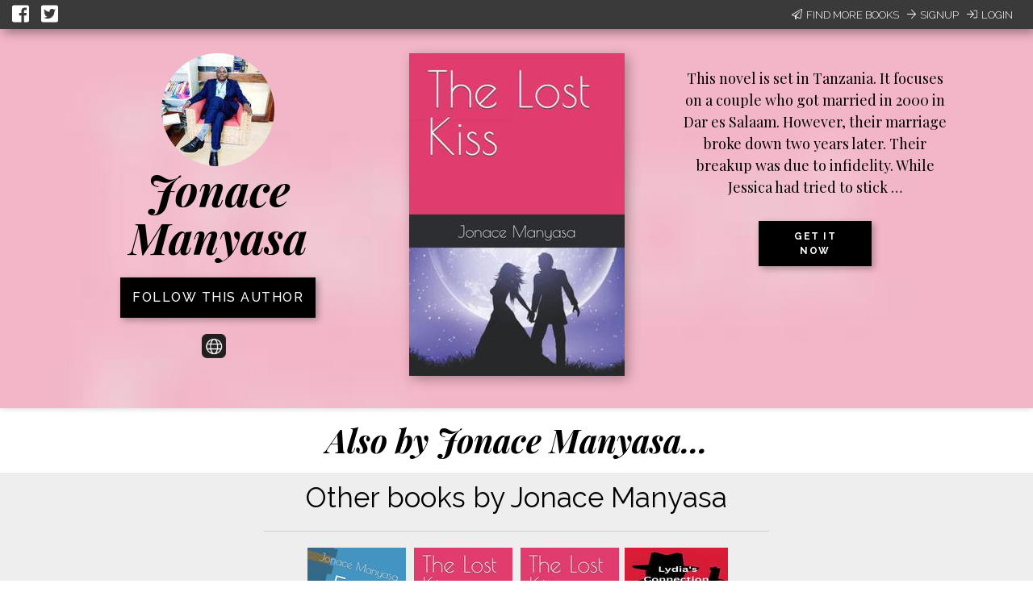

--- FILE ---
content_type: text/html; charset=utf-8
request_url: https://books2read.com/ap/n9kaVw/Jonace-Manyasa
body_size: 29050
content:




<!DOCTYPE html>
<html lang="en">
    <head>
        
<script async src="https://www.googletagmanager.com/gtag/js?id=G-F1GFGWQ76W"></script>
<script>
  window.dataLayer = window.dataLayer || [];
  function gtag(){dataLayer.push(arguments);}
  gtag('js', new Date());

  
  gtag('config', 'G-F1GFGWQ76W');
</script>

        <meta charset="UTF-8">
        <meta name="viewport" content="width=device-width, initial-scale=1">
        
    

<meta name="twitter:site"           content="@findbooks2read" />
<meta name="twitter:card"           content="summary_large_image" />
<meta property="fb:app_id"          content="160403027762684" />
<meta property="og:url"             content="https://books2read.com/ap/n9kaVw/Jonace-Manyasa" />

    <meta property="og:type"            content="profile">

    
    
    <meta name="twitter:title"          content="Find books by Jonace Manyasa at your favorite digital store!" />
    <meta name="twitter:description"    content="Books by Jonace Manyasa" />
    
        <meta name="twitter:image"      content="https://books2read-prod.s3.amazonaws.com/CACHE/images/author_profile_images/primary_author_image_4BpwOwg/ee57df9a7e5bd5b2989490ab5cf2c05d" />
        <meta name="twitter:image:alt"  content="Find books by Jonace Manyasa at your favorite digital store!" />
    

    
    <meta property="og:title"           content="Find books by Jonace Manyasa at your favorite digital store!" />
    <meta property="og:description"     content="Books by Jonace Manyasa" />
    
        <meta property="og:image"       content="https://books2read-prod.s3.amazonaws.com/CACHE/images/author_profile_images/primary_author_image_4BpwOwg/ee57df9a7e5bd5b2989490ab5cf2c05d" />
    

    
    <meta property="d2d:type"           content="author_profile" />

        <title>
    Jonace Manyasa
</title>

        
<link rel="apple-touch-icon" sizes="57x57" href="https://d358kmd7snii3m.cloudfront.net/static/images/favicons/apple-touch-icon-57x57.ae439302a534.png">
<link rel="apple-touch-icon" sizes="60x60" href="https://d358kmd7snii3m.cloudfront.net/static/images/favicons/apple-touch-icon-60x60.b0a7957ca1bb.png">
<link rel="apple-touch-icon" sizes="72x72" href="https://d358kmd7snii3m.cloudfront.net/static/images/favicons/apple-touch-icon-72x72.b20bbbf49a9a.png">
<link rel="apple-touch-icon" sizes="76x76" href="https://d358kmd7snii3m.cloudfront.net/static/images/favicons/apple-touch-icon-76x76.b0e23ac89cf7.png">
<link rel="apple-touch-icon" sizes="114x114" href="https://d358kmd7snii3m.cloudfront.net/static/images/favicons/apple-touch-icon-114x114.d449886428bd.png">
<link rel="apple-touch-icon" sizes="120x120" href="https://d358kmd7snii3m.cloudfront.net/static/images/favicons/apple-touch-icon-120x120.2f42ae391a3a.png">
<link rel="apple-touch-icon" sizes="144x144" href="https://d358kmd7snii3m.cloudfront.net/static/images/favicons/apple-touch-icon-144x144.ed96597b03b5.png">
<link rel="apple-touch-icon" sizes="152x152" href="https://d358kmd7snii3m.cloudfront.net/static/images/favicons/apple-touch-icon-152x152.f356a2e8ce09.png">
<link rel="apple-touch-icon" sizes="180x180" href="https://d358kmd7snii3m.cloudfront.net/static/images/favicons/apple-touch-icon-180x180.e2ec32f7f30e.png">
<link rel="icon" type="image/png" href="https://d358kmd7snii3m.cloudfront.net/static/images/favicons/favicon-32x32.f9641357f05f.png" sizes="32x32">
<link rel="icon" type="image/png" href="https://d358kmd7snii3m.cloudfront.net/static/images/favicons/favicon-194x194.7e2b234035fc.png" sizes="194x194">
<link rel="icon" type="image/png" href="https://d358kmd7snii3m.cloudfront.net/static/images/favicons/favicon-96x96.6c76353e8d6b.png" sizes="96x96">
<link rel="icon" type="image/png" href="https://d358kmd7snii3m.cloudfront.net/static/images/favicons/android-chrome-192x192.caddbcfe6b78.png" sizes="192x192">
<link rel="icon" type="image/png" href="https://d358kmd7snii3m.cloudfront.net/static/images/favicons/favicon-16x16.91fd8054834c.png" sizes="16x16">
<link rel="manifest" href="https://d358kmd7snii3m.cloudfront.net/static/images/favicons/manifest.5e28d8a9b5d2.json">
<meta name="msapplication-TileColor" content="#1b3b4f">
<meta name="msapplication-TileImage" content="https://d358kmd7snii3m.cloudfront.net/static/images/favicons/mstile-144x144.c6067981baa7.png">
<meta name="theme-color" content="#49c763">
        

    
        <script src="//unpkg.com/react@15.4.2/dist/react.min.js"></script>
        <script src="//unpkg.com/react-dom@15.4.2/dist/react-dom.min.js"></script>
    
    <script src="//cdnjs.cloudflare.com/ajax/libs/flux/2.1.1/Flux.js"></script>
    <script src="//unpkg.com/redux@3.7.2/dist/redux.min.js"></script>
    <script src="//unpkg.com/react-redux@5.0.7/dist/react-redux.min.js"></script>

    <script src="https://unpkg.com/react-beautiful-dnd@6.0.2/dist/react-beautiful-dnd.js"></script>
    <script type="text/javascript" src="https://unpkg.com/react-color@3.0.0-beta.3/dist/react-color.min.js"></script>

        <!------------------------------------------------------------------------------------------------------------->
        <!--                                          3rd Party CSS                                                  -->
        <!------------------------------------------------------------------------------------------------------------->
        
    <script src="https://d358kmd7snii3m.cloudfront.net/static/CACHE/js/output.aa6835e97e71.js" defer></script>

        <link rel="stylesheet" href="https://cdnjs.cloudflare.com/ajax/libs/materialize/0.97.0/css/materialize.min.css">
        <link href='https://fonts.googleapis.com/css?family=Bitter:700|Raleway:400,500,700,800,300' rel='stylesheet' type='text/css'>
        <link href="https://fonts.googleapis.com/css?family=Playfair+Display:400,700,700i" rel="stylesheet">
        <link href="https://fonts.googleapis.com/css?family=Material+Icons" rel="stylesheet">
        <link href="https://cdnjs.cloudflare.com/ajax/libs/animate.css/3.5.1/animate.css" rel="stylesheet" type="text/css">

        <!------------------------------------------------------------------------------------------------------------->
        <!--                                          Books2Read CSS                                                 -->
        <!------------------------------------------------------------------------------------------------------------->
        
        

        <!------------------------------------------------------------------------------------------------------------->
        <!--                                          3rd Party JS                                                   -->
        <!------------------------------------------------------------------------------------------------------------->
        <script>
!function(f,b,e,v,n,t,s){if(f.fbq)return;n=f.fbq=function(){n.callMethod?
n.callMethod.apply(n,arguments):n.queue.push(arguments)};if(!f._fbq)f._fbq=n;
n.push=n;n.loaded=!0;n.version='2.0';n.queue=[];t=b.createElement(e);t.async=!0;
t.src=v;s=b.getElementsByTagName(e)[0];s.parentNode.insertBefore(t,s)}(window,
document,'script','https://connect.facebook.net/en_US/fbevents.js');

fbq('init', '160403027762684');
fbq('track', "PageView");</script>
<noscript><img height="1" width="1" style="display:none"
src="https://www.facebook.com/tr?id=160403027762684&ev=PageView&noscript=1"
/></noscript>
        <script src="https://cdnjs.cloudflare.com/ajax/libs/jquery/2.1.4/jquery.min.js"></script>
        <script src="https://cdnjs.cloudflare.com/ajax/libs/jquery-cookie/1.4.1/jquery.cookie.min.js"></script>
        <script src="//cdnjs.cloudflare.com/ajax/libs/jqueryui/1.12.1/jquery-ui.min.js"></script>
        <script src="https://cdnjs.cloudflare.com/ajax/libs/materialize/0.97.5/js/materialize.min.js"></script>
        <script src="https://cdnjs.cloudflare.com/ajax/libs/underscore.js/1.8.3/underscore-min.js"></script>
        <script src="https://cdnjs.cloudflare.com/ajax/libs/backbone.js/1.2.3/backbone-min.js"></script>
        <script src="https://cdnjs.cloudflare.com/ajax/libs/clipboard.js/1.5.8/clipboard.min.js"></script>

        <!------------------------------------------------------------------------------------------------------------->
        <!--                                          Books2Read JS                                                  -->
        <!------------------------------------------------------------------------------------------------------------->
        <script>
            var USER_IS_AUTHENTICATED = false;
            String.prototype.endsWith = function(suffix) {
                return this.indexOf(suffix, this.length - suffix.length) !== -1;
            };
            function triggerChangePasswordFor(email, successCallback, errorCallback) {
                $.post('/links/api/password-reset/', {email: email}).done(successCallback).fail(errorCallback);
            }
            function csrfSafeMethod(method) {
                return (/^(GET|HEAD|OPTIONS|TRACE)$/.test(method));
            }
            $.ajaxSetup({
                beforeSend: function(xhr, settings) {
                    var token = $.cookie('csrftoken');
                    if (!token) {
                        token = $('input[name="csrfmiddlewaretoken"]').attr('value');
                    }
                    if (!csrfSafeMethod(settings.type) && !this.crossDomain) {
                        xhr.setRequestHeader("X-CSRFToken", token);
                    }
                }
            });
        </script>
        
            <script src="https://d358kmd7snii3m.cloudfront.net/static/js/users/models/account.d814ef63724e.js"></script>
            <script src="https://d358kmd7snii3m.cloudfront.net/static/js/users/views/account.40435c50dfbf.js"></script>
        
        
        <script>
  !function(f,b,e,v,n,t,s)
  {if(f.fbq)return;n=f.fbq=function(){n.callMethod?
  n.callMethod.apply(n,arguments):n.queue.push(arguments)};
  if(!f._fbq)f._fbq=n;n.push=n;n.loaded=!0;n.version='2.0';
  n.queue=[];t=b.createElement(e);t.async=!0;
  t.src=v;s=b.getElementsByTagName(e)[0];
  s.parentNode.insertBefore(t,s)}(window, document,'script',
  'https://connect.facebook.net/en_US/fbevents.js');
  fbq('init', '160403027762684');
  fbq('track', 'PageView');
</script>

        
        
    
    <div id="fb-root"></div>
<script>(function(d, s, id) {
  var js, fjs = d.getElementsByTagName(s)[0];
  if (d.getElementById(id)) return;
  js = d.createElement(s); js.id = id;
  js.src = "//connect.facebook.net/en_US/sdk.js#xfbml=1&version=v2.5&appId=449978865091389";
  fjs.parentNode.insertBefore(js, fjs);
}(document, 'script', 'facebook-jssdk'));</script>
    <script src="https://d358kmd7snii3m.cloudfront.net/static/CACHE/js/output.720d2990c5df.js"></script>

    

    </head>
    <body class="top-level-body">
        
        <div class="body-wrapper">
<link rel="stylesheet" href="https://d358kmd7snii3m.cloudfront.net/static/CACHE/css/output.c10c2680124c.css" type="text/css">
    <div id="content">
        <script type="text/javascript">
            window.availableFeatureBookCoverImages = {};
            window.csrf = "RBgfR5sEjml6Ns2W89YhoXWFeJGq3q4EPiDeEak1bfjmVf7YGgYz31HBK5DkcEzq";
            window.authorDisplayName = "Jonace Manyasa";
            window.allSeries = [{"title": "Other books by Jonace Manyasa", "books": [{"volume_number": "", "title": "", "pk": "", "link": "", "author": "", "image": "[data-uri]"}, {"volume_number": "", "title": "", "pk": "", "link": "", "author": "", "image": "[data-uri]"}, {"volume_number": "", "title": "", "pk": "", "link": "", "author": "", "image": "[data-uri]"}, {"volume_number": "", "title": "", "pk": "", "link": "", "author": "", "image": "[data-uri]"}, {"volume_number": "", "title": "", "pk": "", "link": "", "author": "", "image": "[data-uri]"}, {"volume_number": "", "title": "", "pk": "", "link": "", "author": "", "image": "[data-uri]"}], "id": "715482", "order": 10, "progressTag": "", "d2d_created": true}];
            window.inactiveD2DSeries = [];
            window.bookTeaserDescription = "<p>This novel is set in Tanzania. It focuses on a couple who got married in 2000 in Dar es Salaam. However, their marriage broke down two years later. Their breakup was due to infidelity. While Jessica had tried to stick \u2026";
            window.originalBookTeaserDescription = "<p>This novel is set in Tanzania. It focuses on a couple who got married in 2000 in Dar es Salaam. However, their marriage broke down two years later. Their breakup was due to infidelity. While Jessica had tried to stick \u2026";
            window.featuredBook = 1154190;
            window.availableBooksToFeature = [];
            window.authorProfile = 398139;
            window.featuredBookUpdateURL = "/links/api/featured-book/389012/";
            window.authorProfileUpdateURL = "/links/api/author-profile/398139/";
            window.inEditMode = false;
            window.aboutTheAuthor = "<p>Jonace Manyasa (Ph.D.) is a lecturer in the department of languages and literature in the Faculty of Humanities and Social Sciences (University of Dar es Salaam-DUCE). He holds a Ph.D. (linguistics), an M.A in linguistics and a Bachelor of Arts (Education) from the University of Dar es Salaam.&#160; He also holds an M.A in French as a foreign language from University Stendhal, Grenoble 3 in France (now UNIVERSITE GRENOBLE ALPES).</p>";
            window.authorImageURL = "https://books2read-prod.s3.amazonaws.com/CACHE/images/author_profile_images/primary_author_image_4BpwOwg/ee57df9a7e5bd5b2989490ab5cf2c05d";
            window.authorWebsite = "https://www.facebook.com/jonace.manyasa/";
            window.authorFacebook = "";
            window.authorTwitter = "";
            window.authorTumblr = "";
            window.authorYoutube = "";
            window.authorInstagram = "";
            window.authorPinterest = "";
            window.authorLinkedIn = "";
            window.authorReddit = "";
            window.authorMastodon = "";
            window.authorThreads = "";
            window.authorTiktok = "";
            window.authorBluesky = "";
            window.bookURL = "https://books2read.com/u/47Ywrq";
            window.buyItNowButtonColor = "#000000";
            window.showModal = false;
            window.featuredBookTag = "No Tag";
            window.availableBookTags = ["No Tag", "On Sale Now", "First in Series", "Series Finale", "Prequel", "Book Bundle", "Multi-Author Bundle", "Latest Release", "Free", "Pre-Order Now", "Review Copies Available"];
            window.upArrowURL = "https://d358kmd7snii3m.cloudfront.net/static/images/upArrow.b70310fe9db0.png";
            window.featuredBookImageURL = "https://books2read-prod.s3.amazonaws.com/CACHE/images/ubl_book_images/book_display_image_tEouEZU/3aafe81a9641891eb381e946a5701c54";
            window.authorProfilePlaceholderImageURL = "https://d358kmd7snii3m.cloudfront.net/static/images/author_placeholder.26e553f07f59.png";
            window.featuredBookTagPlaceholder = "No Tag";
            window.mailingListURL = "https://books2read.com/author/jonace-manyasa/subscribe/45456/";
            window.seriesProgressTagOptions = ["", "IN PROGRESS", "COMPLETE"];
            window.toggleDisabled = "https://d358kmd7snii3m.cloudfront.net/static/images/toggle-disabled.669647ac7bfb.png";
            window.toggleOff = "https://d358kmd7snii3m.cloudfront.net/static/images/toggle-off.131f5ce3be37.png";
            window.toggleOn = "https://d358kmd7snii3m.cloudfront.net/static/images/toggle-on.21249d01ebda.png";
            window.toggleSlider = "https://d358kmd7snii3m.cloudfront.net/static/images/toggle-slider.cf4637925be5.png";
            window.showOtherBooksCarousel = true;
            window.bookUpdateURL = "/links/api/book/<pk>/";
            window.fetchBooksURL = "/links/api/-1/books/";
            window.static_url = "https://d358kmd7snii3m.cloudfront.net/static/";
        </script>
        




<script type="text/javascript">
    function submitEmail(event) {
        var email = $('#email-signup-form input#email').val();
        var name = $('#email-signup-form input#name').val();
        var canEmail = $('#email-signup-form input#receive_marketing_emails').is(":checked");
        $.ajax('/author/subscribe/', {method: 'POST', data: {name: name, email: email, receive_marketing_emails: canEmail}});
        $('#email-signup-confirmation').openModal();
        $('#email-signup-form input#email').val('');
        $('#email-signup-form label[for="email"]').removeClass('active');
        $('#email-signup-form input#name').val('');
        $('#email-signup-form label[for="name"]').removeClass('active');
        if (canEmail) {
            $('#email-signup-form input#receive_marketing_emails').click();
        }
    }
    function showAuthedUserSignUpModal(event) {
        event.preventDefault();
        $('#authed-email-signup').openModal();
    }
    function showSignUpModal(event) {
        event.preventDefault();
        $('#email-signup').openModal();
    }
    function toggleActive(event, resource_type, currentlyActive) {
        event.preventDefault();

        if (typeof window.csrf === "undefined") {
            if (window.readingListCsrfToken) {
                window.csrf = window.readingListCsrfToken;
            }
            else {
                console.log('no csrf');
                return; // can't call server
            }
        }

        const data = new FormData();
        var hasData = false;
        var serverURL = null;
        if (resource_type === 'author') {
            data.append('active', !currentlyActive);
            hasData = true;
            serverURL = window.authorProfileUpdateURL;
        }
        else if (resource_type === 'book') {
            data.append('book_active', !currentlyActive);
            hasData = true;
            serverURL = window.bookUpdateURL;
        }
        else if (resource_type === 'reading_list') {
            data.append('active', !currentlyActive);
            hasData = true;
            serverURL = window.readingListSaveURL;
        }

        if (!hasData || !serverURL) {
            return; // nothing to do
        }

        const xhr = new XMLHttpRequest();
        xhr.open('PUT', serverURL, true);
        xhr.setRequestHeader("X-CSRFToken", window.csrf);
        xhr.onload = function (xhr) {
            if (xhr.readyState === 4) {
                console.log(xhr.statusText);
            }
            window.location.reload(true);
        };
        xhr.onerror = function (xhr) {
            console.error(xhr.statusText);
            window.location.reload(true);
        };
        xhr.send(data);
    }
    window.resourceIsActive = true;
</script>

    <div id="login-signup-bar">
        <div>
            <a id="share-on-facebook" href=""><i class="fab fa-facebook-square" aria-hidden="true"></i></a>
            <a id="share-on-twitter" href=""><i class="fab fa-twitter-square" aria-hidden="true"></i></a>
        </div>
        
            <div>
                <a href="#" onclick="showSignUpModal(event)"><i class="fal fa-paper-plane" aria-hidden="true"></i>Find More Books</a>
                <a href="/register/signup/"><i class="fal fa-arrow-right" aria-hidden="true"></i>Signup</a>
                <a href="/authentication/login/?next=/ap/n9kaVw/Jonace-Manyasa"><i class="fal fa-sign-in" aria-hidden="true"></i>Login</a>
            </div>
        
        
        <div id="notification-bar" style="display: none;"></div>
        <div id="error" style="display: none;"></div>
    </div>

<div id="email-signup" class="modal">
        <div class="modal-content">
            <h4>Sign up now to get the most out of Books2Read</h4>
            <p style="margin-top: 15px;">We're always making new tools to help you discover, save, and share your favorite books.</p>
            <p>Sign up now to get updates whenever we release new features!</p>
            <form enctype="multipart/form-data" id="email-signup-form">
                <div class="input-field col s8 offset-s2" style="float: none;">
                    <input type="text" id="name" maxlength="100"/>
                    <label for="name"><span>Name</span></label>
                </div>
                <div class="input-field col s8 offset-s2" style="float: none;">
                    <input type="email" id="email"/>
                    <label for="email"><span>Email</span></label>
                </div>
                <div class="input-field col s8 offset-s2" style="float: none;">
                    <input type="checkbox" id="receive_marketing_emails"/>
                    <label for="receive_marketing_emails"><span>Yes! Send me book discovery news, tips, & tricks!</span></label>
                </div>
            </form>
        </div>
        <div class="modal-footer">
            <a href="#!" class="modal-close btn-green" onclick="submitEmail()">Sign me up!</a>
        </div>
    </div>
    <div id="authed-email-signup" class="modal">
        <div class="modal-content">
            <h4>Discover something great at Books2Read.</h4>
            <p style="margin-top: 15px;">We're always making new tools to help you discover, save, and share your favorite books.</p>
            <p>Watch your email for exciting announcements and new features coming soon!</p>
        </div>
        <div class="modal-footer">
            <a href="#!" class="modal-close btn-green">Cool</a>
        </div>
    </div>
    <div id="email-signup-confirmation" class="modal">
        <div class="modal-content">
            <h4>Thanks for signing up for Books2Read notifications!</h4>
            <p style="margin-top: 15px;">Check your inbox for a confirmation email with instructions to finish signing up.</p>
        </div>
        <div class="modal-footer">
            <a href="#!" class="modal-close btn-green">Cool</a>
        </div>
    </div>
<script type="text/javascript">
    getResourceType = function () {
        // Handle case of being on the author page
        return $('meta[property="d2d:type"]').attr('content');
    };
    $('#share-on-facebook').click(function(e){
        e.preventDefault();
        var b2rLink = window.location.href.split('?')[0];
        var fbpopup = window.open("https://www.facebook.com/sharer/sharer.php?u=" + b2rLink, "pop", "width=600, height=400, scrollbars=no");
    });
    $('#share-on-twitter').click(function(e) {
        e.preventDefault();
        // Set some vars to values we hope are less than 280 long...
        var b2rLink = window.location.href.split('?')[0];

        var resourceType = getResourceType();
        var blurb = "",
            titleText = "";
        if (resourceType === 'author_profile') {
            titleText = $('p#author-name a').text();
            blurb = "Find books by " + titleText + " at your favorite digital store!";
        }
        else if (resourceType === 'book'){
            titleText = $('#book-info p.book-title').text();
            blurb = 'Find ' + titleText + ' at your favorite digital store!';
        }
        else if (resourceType === 'ubl'){
            titleText = $('#book-info meta[itemprop=name]').attr('content');
            blurb = 'Find ' + titleText + ' at your favorite digital store!';
        }
        else if (resourceType === 'reading_list') {
            titleText = $('meta[property="d2d:name"]').attr('content');
            var tagLine = $('meta[property="d2d:tagLine"]').attr('content');
            blurb = titleText + ': ' + tagLine;
        }

        if (resourceType === 'book' && (b2rLink + blurb).length > 280) {
            // CustomName.name has max length of 100, so this should always work
            blurb = "Find this book at your favorite digital store!";
        }

        var width = 575,
            height = 400,
            left = ($(window).width() - width) / 2,
            top = ($(window).height() - height) / 2,
            url = 'http://twitter.com/share?url=' + b2rLink + '&text=' + encodeURIComponent(blurb),
            opts = 'status=1' +
                ',width=' + width +
                ',height=' + height +
                ',top=' + top +
                ',left=' + left;
        window.open(url, 'twitter', opts);
    });
</script>
<link rel="stylesheet" href="https://d358kmd7snii3m.cloudfront.net/static/CACHE/css/output.7dd2b39de396.css" type="text/css">
        
            <div id="impersonate-banner" style="width: 100%;">
                




            </div>
        
        <div id="banner">
            <div id="author-sidebar">
                <div id="author-image"></div>
                <p id="author-name"><a href="#about-the-author">Jonace Manyasa</a></p>
                <div id="author-connections">
                    <div id="mailing-list"></div>
                    <div id="author-links"></div>
                </div>
            </div>
            
                <div id="book-image"></div>
                <div id="book-teaser">
                    <div id="book-teaser-description"></div>
                    <div id="buy-it-now"></div>
                </div>
            
            
        </div>
        <div id="app"></div>
        <div id="about-the-author">
            
                <p class="title">About the author</p>
                <p class="author-name">Jonace Manyasa</p>
                <div id="author-description">&lt;p&gt;Jonace Manyasa (Ph.D.) is a lecturer in the department of languages and literature in the Faculty of Humanities and Social Sciences (University of Dar es Salaam-DUCE). He holds a Ph.D. (linguistics), an M.A in linguistics and a Bachelor of Arts (Education) from the University of Dar es Salaam.&amp;#160; He also holds an M.A in French as a foreign language from University Stendhal, Grenoble 3 in France (now UNIVERSITE GRENOBLE ALPES).&lt;/p&gt;</div>
            
        </div>
        
<div id="promo-footer">
    <div>
        <p>Brought to you by the smart people at </p><div class="image-holder"><a href="http://draft2digital.com"><img src="https://d358kmd7snii3m.cloudfront.net/static/images/logos/d2d.439623b6cbcd.png"></a></div>
    </div>
</div>
    </div>
    <div id="save-modal"></div>
    
        <script type="text/javascript">
            $('#banner').css("background-image", "url('https://books2read-prod.s3.amazonaws.com/CACHE/images/ubl_book_images/book_display_image_tEouEZU/8fa5d842cbb41bcb81543cb698d52b95')");
        </script>
    
    <script src="https://d358kmd7snii3m.cloudfront.net/static/CACHE/js/output.8bfd07fd3195.js"></script>

    
    <script type="text/javascript">
        $(function() {
            // Mapping of number of characters to CSS font size, used
            // to dynamically set font size for teaser description
            FONT_SIZE_MAP = {
                0: "54px",
                10: "50px",
                13: "44px",
                16: "40px"
            };

            function strip(html) {
                var doc = new DOMParser().parseFromString(html, 'text/html');
                return doc.body.textContent || "";
            }

            function getFontSize() {
                // try to dynamically get a font size based off
                // the length of the longest name
                var displayName = $('#author-name a').html();
                var names = displayName.split(' ');
                var longestName = names[0];
                for (var i = 0; i < names.length; i++) {
                    if (names[i].length > longestName.length) {
                        longestName = names[i];
                    }
                }
                var currentLength = strip(longestName).length;
                var newSize = FONT_SIZE_MAP[0];
                var mapKeys = Object.keys(FONT_SIZE_MAP);
                for (let i = 0; i < mapKeys.length; i++) {
                    if (currentLength >= mapKeys[i]) {
                        newSize = FONT_SIZE_MAP[mapKeys[i]];
                    }
                }
                return newSize;
            }

            // Adjust the font size of the title
            $('#author-name').css('fontSize', getFontSize());

            
            var viewportHeight = window.innerHeight;
            var footerY = $('#promo-footer')[0].getBoundingClientRect().top;
            var restOfTheWay = viewportHeight - footerY;
            $('#promo-footer').css('height', restOfTheWay + 'px');
        });
    </script>
</div>
        
        <noscript><img height="1" width="1" style="display:none"
  src="https://www.facebook.com/tr?id=160403027762684&ev=PageView&noscript=1"
/></noscript>

    </body>
</html>

--- FILE ---
content_type: text/javascript; charset=utf-8
request_url: https://unpkg.com/react-color@3.0.0-beta.3/dist/react-color.min.js
body_size: 28019
content:
!function(e,t){"object"==typeof exports&&"undefined"!=typeof module?t(exports,require("react")):"function"==typeof define&&define.amd?define(["exports","react"],t):t(e.ReactColor={},e.React)}(this,function(e,t){"use strict";function r(e){return e&&e.__esModule?e.default:e}function n(e,t){return t={exports:{}},e(t,t.exports),t.exports}function a(e){var t=-1,r=null==e?0:e.length;for(this.clear();++t<r;){var n=e[t];this.set(n[0],n[1])}}function o(e){var t=-1,r=null==e?0:e.length;for(this.clear();++t<r;){var n=e[t];this.set(n[0],n[1])}}function i(e){var t=-1,r=null==e?0:e.length;for(this.clear();++t<r;){var n=e[t];this.set(n[0],n[1])}}function l(e){var t=this.__data__=new He(e);this.size=t.size}function s(e){var t=-1,r=null==e?0:e.length;for(this.__data__=new at;++t<r;)this.add(e[t])}function c(e,t,r,n,a){return e===t||(null==e||null==t||!B(e)&&!B(t)?e!==e&&t!==t:ir(e,t,r,n,c,a))}function u(e,t){if("function"!=typeof e||null!=t&&"function"!=typeof t)throw new TypeError(mr);var r=function(){var n=arguments,a=t?t.apply(this,n):n[0],o=r.cache;if(o.has(a))return o.get(a);var i=e.apply(this,n);return r.cache=o.set(a,i)||o,i};return r.cache=new(u.Cache||at),r}function p(e){if("string"==typeof e)return e;if(F(e))return Re(e,p)+"";if(gr(e))return Rr?Rr.call(e):"";var t=e+"";return"0"==t&&1/e==-jr?"-0":t}function f(e,t,r,n,a,o){var i,l=t&ra,s=t&na,c=t&aa;if(r&&(i=a?r(e,n,a,o):r(e)),void 0!==i)return i;if(!ce(e))return e;var u=F(e);if(u){if(i=vn(e),!l)return pn(e,i)}else{var p=er(e),h=p==ia||p==la;if(W(e))return un(e,l);if(p==sa||p==oa||h&&!a){if(i=s||h?{}:ta(e),!l)return s?dn(e,cn(i,e)):fn(e,nn(i,e))}else{if(!ca[p])return a?e:{};i=Jn(e,p,f,l)}}o||(o=new it);var d=o.get(e);if(d)return d;o.set(e,i);var b=c?s?bn:Nt:s?keysIn:ge,g=u?void 0:b(e);return Zr(g||e,function(n,a){g&&(n=e[a=n]),tn(i,a,f(n,t,r,a,e,o))}),i}function h(e){return function(){return e}}var d="default"in t?t.default:t,b="undefined"!=typeof window?window:"undefined"!=typeof global?global:"undefined"!=typeof self?self:{},g="object"==typeof b&&b&&b.Object===Object&&b,v="object"==typeof self&&self&&self.Object===Object&&self,x=g||v||Function("return this")(),y=x.Symbol,m=Object.prototype,w=m.hasOwnProperty,E=m.toString,_=y?y.toStringTag:void 0,C=function(e){var t=w.call(e,_),r=e[_];try{e[_]=void 0;var n=!0}catch(e){}var a=E.call(e);return n&&(t?e[_]=r:delete e[_]),a},S=Object.prototype.toString,k=function(e){return S.call(e)},j="[object Null]",O="[object Undefined]",R=y?y.toStringTag:void 0,A=function(e){return null==e?void 0===e?O:j:R&&R in Object(e)?C(e):k(e)},F=Array.isArray,B=function(e){return null!=e&&"object"==typeof e},H="[object String]",M=function(e){return"string"==typeof e||!F(e)&&B(e)&&A(e)==H},P=function(e){return function(t,r,n){for(var a=-1,o=Object(t),i=n(t),l=i.length;l--;){var s=i[e?l:++a];if(!1===r(o[s],s,o))break}return t}}(),T=function(e,t){for(var r=-1,n=Array(e);++r<e;)n[r]=t(r);return n},D="[object Arguments]",z=function(e){return B(e)&&A(e)==D},L=Object.prototype,N=L.hasOwnProperty,U=L.propertyIsEnumerable,G=z(function(){return arguments}())?z:function(e){return B(e)&&N.call(e,"callee")&&!U.call(e,"callee")},I=function(){return!1},W=n(function(e,t){var r=t&&!t.nodeType&&t,n=r&&!0&&e&&!e.nodeType&&e,a=n&&n.exports===r?x.Buffer:void 0,o=(a?a.isBuffer:void 0)||I;e.exports=o}),X=9007199254740991,V=/^(?:0|[1-9]\d*)$/,$=function(e,t){return!!(t=null==t?X:t)&&("number"==typeof e||V.test(e))&&e>-1&&e%1==0&&e<t},Y=9007199254740991,q=function(e){return"number"==typeof e&&e>-1&&e%1==0&&e<=Y},K={};K["[object Float32Array]"]=K["[object Float64Array]"]=K["[object Int8Array]"]=K["[object Int16Array]"]=K["[object Int32Array]"]=K["[object Uint8Array]"]=K["[object Uint8ClampedArray]"]=K["[object Uint16Array]"]=K["[object Uint32Array]"]=!0,K["[object Arguments]"]=K["[object Array]"]=K["[object ArrayBuffer]"]=K["[object Boolean]"]=K["[object DataView]"]=K["[object Date]"]=K["[object Error]"]=K["[object Function]"]=K["[object Map]"]=K["[object Number]"]=K["[object Object]"]=K["[object RegExp]"]=K["[object Set]"]=K["[object String]"]=K["[object WeakMap]"]=!1;var Z=function(e){return function(t){return e(t)}},J=n(function(e,t){var r=t&&!t.nodeType&&t,n=r&&!0&&e&&!e.nodeType&&e,a=n&&n.exports===r&&g.process,o=function(){try{return a&&a.binding&&a.binding("util")}catch(e){}}();e.exports=o}),Q=J&&J.isTypedArray,ee=Q?Z(Q):function(e){return B(e)&&q(e.length)&&!!K[A(e)]},te=Object.prototype.hasOwnProperty,re=function(e,t){var r=F(e),n=!r&&G(e),a=!r&&!n&&W(e),o=!r&&!n&&!a&&ee(e),i=r||n||a||o,l=i?T(e.length,String):[],s=l.length;for(var c in e)!t&&!te.call(e,c)||i&&("length"==c||a&&("offset"==c||"parent"==c)||o&&("buffer"==c||"byteLength"==c||"byteOffset"==c)||$(c,s))||l.push(c);return l},ne=Object.prototype,ae=function(e){var t=e&&e.constructor;return e===("function"==typeof t&&t.prototype||ne)},oe=function(e,t){return function(r){return e(t(r))}},ie=oe(Object.keys,Object),le=Object.prototype.hasOwnProperty,se=function(e){if(!ae(e))return ie(e);var t=[];for(var r in Object(e))le.call(e,r)&&"constructor"!=r&&t.push(r);return t},ce=function(e){var t=typeof e;return null!=e&&("object"==t||"function"==t)},ue="[object AsyncFunction]",pe="[object Function]",fe="[object GeneratorFunction]",he="[object Proxy]",de=function(e){if(!ce(e))return!1;var t=A(e);return t==pe||t==fe||t==ue||t==he},be=function(e){return null!=e&&q(e.length)&&!de(e)},ge=function(e){return be(e)?re(e):se(e)},ve=function(e,t){return e&&P(e,t,ge)},xe=function(e){return e},ye=function(e){return"function"==typeof e?e:xe},me=function(e,t){return e&&ve(e,ye(t))},we=oe(Object.getPrototypeOf,Object),Ee="[object Object]",_e=Function.prototype,Ce=Object.prototype,Se=_e.toString,ke=Ce.hasOwnProperty,je=Se.call(Object),Oe=function(e){if(!B(e)||A(e)!=Ee)return!1;var t=we(e);if(null===t)return!0;var r=ke.call(t,"constructor")&&t.constructor;return"function"==typeof r&&r instanceof r&&Se.call(r)==je},Re=function(e,t){for(var r=-1,n=null==e?0:e.length,a=Array(n);++r<n;)a[r]=t(e[r],r,e);return a},Ae=function(e,t){return e===t||e!==e&&t!==t},Fe=function(e,t){for(var r=e.length;r--;)if(Ae(e[r][0],t))return r;return-1},Be=Array.prototype.splice;a.prototype.clear=function(){this.__data__=[],this.size=0},a.prototype.delete=function(e){var t=this.__data__,r=Fe(t,e);return!(r<0||(r==t.length-1?t.pop():Be.call(t,r,1),--this.size,0))},a.prototype.get=function(e){var t=this.__data__,r=Fe(t,e);return r<0?void 0:t[r][1]},a.prototype.has=function(e){return Fe(this.__data__,e)>-1},a.prototype.set=function(e,t){var r=this.__data__,n=Fe(r,e);return n<0?(++this.size,r.push([e,t])):r[n][1]=t,this};var He=a,Me=x["__core-js_shared__"],Pe=function(){var e=/[^.]+$/.exec(Me&&Me.keys&&Me.keys.IE_PROTO||"");return e?"Symbol(src)_1."+e:""}(),Te=function(e){return!!Pe&&Pe in e},De=Function.prototype.toString,ze=function(e){if(null!=e){try{return De.call(e)}catch(e){}try{return e+""}catch(e){}}return""},Le=/[\\^$.*+?()[\]{}|]/g,Ne=/^\[object .+?Constructor\]$/,Ue=Function.prototype,Ge=Object.prototype,Ie=Ue.toString,We=Ge.hasOwnProperty,Xe=RegExp("^"+Ie.call(We).replace(Le,"\\$&").replace(/hasOwnProperty|(function).*?(?=\\\()| for .+?(?=\\\])/g,"$1.*?")+"$"),Ve=function(e){return!(!ce(e)||Te(e))&&(de(e)?Xe:Ne).test(ze(e))},$e=function(e,t){return null==e?void 0:e[t]},Ye=function(e,t){var r=$e(e,t);return Ve(r)?r:void 0},qe=Ye(x,"Map"),Ke=Ye(Object,"create"),Ze="__lodash_hash_undefined__",Je=Object.prototype.hasOwnProperty,Qe=Object.prototype.hasOwnProperty,et="__lodash_hash_undefined__";o.prototype.clear=function(){this.__data__=Ke?Ke(null):{},this.size=0},o.prototype.delete=function(e){var t=this.has(e)&&delete this.__data__[e];return this.size-=t?1:0,t},o.prototype.get=function(e){var t=this.__data__;if(Ke){var r=t[e];return r===Ze?void 0:r}return Je.call(t,e)?t[e]:void 0},o.prototype.has=function(e){var t=this.__data__;return Ke?void 0!==t[e]:Qe.call(t,e)},o.prototype.set=function(e,t){var r=this.__data__;return this.size+=this.has(e)?0:1,r[e]=Ke&&void 0===t?et:t,this};var tt=o,rt=function(e){var t=typeof e;return"string"==t||"number"==t||"symbol"==t||"boolean"==t?"__proto__"!==e:null===e},nt=function(e,t){var r=e.__data__;return rt(t)?r["string"==typeof t?"string":"hash"]:r.map};i.prototype.clear=function(){this.size=0,this.__data__={hash:new tt,map:new(qe||He),string:new tt}},i.prototype.delete=function(e){var t=nt(this,e).delete(e);return this.size-=t?1:0,t},i.prototype.get=function(e){return nt(this,e).get(e)},i.prototype.has=function(e){return nt(this,e).has(e)},i.prototype.set=function(e,t){var r=nt(this,e),n=r.size;return r.set(e,t),this.size+=r.size==n?0:1,this};var at=i,ot=200;l.prototype.clear=function(){this.__data__=new He,this.size=0},l.prototype.delete=function(e){var t=this.__data__,r=t.delete(e);return this.size=t.size,r},l.prototype.get=function(e){return this.__data__.get(e)},l.prototype.has=function(e){return this.__data__.has(e)},l.prototype.set=function(e,t){var r=this.__data__;if(r instanceof He){var n=r.__data__;if(!qe||n.length<ot-1)return n.push([e,t]),this.size=++r.size,this;r=this.__data__=new at(n)}return r.set(e,t),this.size=r.size,this};var it=l,lt="__lodash_hash_undefined__";s.prototype.add=s.prototype.push=function(e){return this.__data__.set(e,lt),this},s.prototype.has=function(e){return this.__data__.has(e)};var st=s,ct=function(e,t){for(var r=-1,n=null==e?0:e.length;++r<n;)if(t(e[r],r,e))return!0;return!1},ut=function(e,t){return e.has(t)},pt=1,ft=2,ht=function(e,t,r,n,a,o){var i=r&pt,l=e.length,s=t.length;if(l!=s&&!(i&&s>l))return!1;var c=o.get(e);if(c&&o.get(t))return c==t;var u=-1,p=!0,f=r&ft?new st:void 0;for(o.set(e,t),o.set(t,e);++u<l;){var h=e[u],d=t[u];if(n)var b=i?n(d,h,u,t,e,o):n(h,d,u,e,t,o);if(void 0!==b){if(b)continue;p=!1;break}if(f){if(!ct(t,function(e,t){if(!ut(f,t)&&(h===e||a(h,e,r,n,o)))return f.push(t)})){p=!1;break}}else if(h!==d&&!a(h,d,r,n,o)){p=!1;break}}return o.delete(e),o.delete(t),p},dt=x.Uint8Array,bt=function(e){var t=-1,r=Array(e.size);return e.forEach(function(e,n){r[++t]=[n,e]}),r},gt=function(e){var t=-1,r=Array(e.size);return e.forEach(function(e){r[++t]=e}),r},vt=1,xt=2,yt="[object Boolean]",mt="[object Date]",wt="[object Error]",Et="[object Map]",_t="[object Number]",Ct="[object RegExp]",St="[object Set]",kt="[object String]",jt="[object Symbol]",Ot="[object ArrayBuffer]",Rt="[object DataView]",At=y?y.prototype:void 0,Ft=At?At.valueOf:void 0,Bt=function(e,t,r,n,a,o,i){switch(r){case Rt:if(e.byteLength!=t.byteLength||e.byteOffset!=t.byteOffset)return!1;e=e.buffer,t=t.buffer;case Ot:return!(e.byteLength!=t.byteLength||!o(new dt(e),new dt(t)));case yt:case mt:case _t:return Ae(+e,+t);case wt:return e.name==t.name&&e.message==t.message;case Ct:case kt:return e==t+"";case Et:var l=bt;case St:var s=n&vt;if(l||(l=gt),e.size!=t.size&&!s)return!1;var c=i.get(e);if(c)return c==t;n|=xt,i.set(e,t);var u=ht(l(e),l(t),n,a,o,i);return i.delete(e),u;case jt:if(Ft)return Ft.call(e)==Ft.call(t)}return!1},Ht=function(e,t){for(var r=-1,n=t.length,a=e.length;++r<n;)e[a+r]=t[r];return e},Mt=function(e,t,r){var n=t(e);return F(e)?n:Ht(n,r(e))},Pt=function(e,t){for(var r=-1,n=null==e?0:e.length,a=0,o=[];++r<n;){var i=e[r];t(i,r,e)&&(o[a++]=i)}return o},Tt=function(){return[]},Dt=Object.prototype.propertyIsEnumerable,zt=Object.getOwnPropertySymbols,Lt=zt?function(e){return null==e?[]:(e=Object(e),Pt(zt(e),function(t){return Dt.call(e,t)}))}:Tt,Nt=function(e){return Mt(e,ge,Lt)},Ut=1,Gt=Object.prototype.hasOwnProperty,It=function(e,t,r,n,a,o){var i=r&Ut,l=Nt(e),s=l.length;if(s!=Nt(t).length&&!i)return!1;for(var c=s;c--;){var u=l[c];if(!(i?u in t:Gt.call(t,u)))return!1}var p=o.get(e);if(p&&o.get(t))return p==t;var f=!0;o.set(e,t),o.set(t,e);for(var h=i;++c<s;){var d=e[u=l[c]],b=t[u];if(n)var g=i?n(b,d,u,t,e,o):n(d,b,u,e,t,o);if(!(void 0===g?d===b||a(d,b,r,n,o):g)){f=!1;break}h||(h="constructor"==u)}if(f&&!h){var v=e.constructor,x=t.constructor;v!=x&&"constructor"in e&&"constructor"in t&&!("function"==typeof v&&v instanceof v&&"function"==typeof x&&x instanceof x)&&(f=!1)}return o.delete(e),o.delete(t),f},Wt=Ye(x,"DataView"),Xt=Ye(x,"Promise"),Vt=Ye(x,"Set"),$t=Ye(x,"WeakMap"),Yt=ze(Wt),qt=ze(qe),Kt=ze(Xt),Zt=ze(Vt),Jt=ze($t),Qt=A;(Wt&&"[object DataView]"!=Qt(new Wt(new ArrayBuffer(1)))||qe&&"[object Map]"!=Qt(new qe)||Xt&&"[object Promise]"!=Qt(Xt.resolve())||Vt&&"[object Set]"!=Qt(new Vt)||$t&&"[object WeakMap]"!=Qt(new $t))&&(Qt=function(e){var t=A(e),r="[object Object]"==t?e.constructor:void 0,n=r?ze(r):"";if(n)switch(n){case Yt:return"[object DataView]";case qt:return"[object Map]";case Kt:return"[object Promise]";case Zt:return"[object Set]";case Jt:return"[object WeakMap]"}return t});var er=Qt,tr=1,rr="[object Arguments]",nr="[object Array]",ar="[object Object]",or=Object.prototype.hasOwnProperty,ir=function(e,t,r,n,a,o){var i=F(e),l=F(t),s=i?nr:er(e),c=l?nr:er(t),u=(s=s==rr?ar:s)==ar,p=(c=c==rr?ar:c)==ar,f=s==c;if(f&&W(e)){if(!W(t))return!1;i=!0,u=!1}if(f&&!u)return o||(o=new it),i||ee(e)?ht(e,t,r,n,a,o):Bt(e,t,s,r,n,a,o);if(!(r&tr)){var h=u&&or.call(e,"__wrapped__"),d=p&&or.call(t,"__wrapped__");if(h||d){var b=h?e.value():e,g=d?t.value():t;return o||(o=new it),a(b,g,r,n,o)}}return!!f&&(o||(o=new it),It(e,t,r,n,a,o))},lr=c,sr=1,cr=2,ur=function(e,t,r,n){var a=r.length,o=a,i=!n;if(null==e)return!o;for(e=Object(e);a--;){var l=r[a];if(i&&l[2]?l[1]!==e[l[0]]:!(l[0]in e))return!1}for(;++a<o;){var s=(l=r[a])[0],c=e[s],u=l[1];if(i&&l[2]){if(void 0===c&&!(s in e))return!1}else{var p=new it;if(n)var f=n(c,u,s,e,t,p);if(!(void 0===f?lr(u,c,sr|cr,n,p):f))return!1}}return!0},pr=function(e){return e===e&&!ce(e)},fr=function(e){for(var t=ge(e),r=t.length;r--;){var n=t[r],a=e[n];t[r]=[n,a,pr(a)]}return t},hr=function(e,t){return function(r){return null!=r&&r[e]===t&&(void 0!==t||e in Object(r))}},dr=function(e){var t=fr(e);return 1==t.length&&t[0][2]?hr(t[0][0],t[0][1]):function(r){return r===e||ur(r,e,t)}},br="[object Symbol]",gr=function(e){return"symbol"==typeof e||B(e)&&A(e)==br},vr=/\.|\[(?:[^[\]]*|(["'])(?:(?!\1)[^\\]|\\.)*?\1)\]/,xr=/^\w*$/,yr=function(e,t){if(F(e))return!1;var r=typeof e;return!("number"!=r&&"symbol"!=r&&"boolean"!=r&&null!=e&&!gr(e))||xr.test(e)||!vr.test(e)||null!=t&&e in Object(t)},mr="Expected a function";u.Cache=at;var wr=u,Er=500,_r=/^\./,Cr=/[^.[\]]+|\[(?:(-?\d+(?:\.\d+)?)|(["'])((?:(?!\2)[^\\]|\\.)*?)\2)\]|(?=(?:\.|\[\])(?:\.|\[\]|$))/g,Sr=/\\(\\)?/g,kr=function(e){var t=wr(e,function(e){return r.size===Er&&r.clear(),e}),r=t.cache;return t}(function(e){var t=[];return _r.test(e)&&t.push(""),e.replace(Cr,function(e,r,n,a){t.push(n?a.replace(Sr,"$1"):r||e)}),t}),jr=1/0,Or=y?y.prototype:void 0,Rr=Or?Or.toString:void 0,Ar=p,Fr=function(e){return null==e?"":Ar(e)},Br=function(e,t){return F(e)?e:yr(e,t)?[e]:kr(Fr(e))},Hr=1/0,Mr=function(e){if("string"==typeof e||gr(e))return e;var t=e+"";return"0"==t&&1/e==-Hr?"-0":t},Pr=function(e,t){for(var r=0,n=(t=Br(t,e)).length;null!=e&&r<n;)e=e[Mr(t[r++])];return r&&r==n?e:void 0},Tr=function(e,t,r){var n=null==e?void 0:Pr(e,t);return void 0===n?r:n},Dr=function(e,t){return null!=e&&t in Object(e)},zr=function(e,t,r){for(var n=-1,a=(t=Br(t,e)).length,o=!1;++n<a;){var i=Mr(t[n]);if(!(o=null!=e&&r(e,i)))break;e=e[i]}return o||++n!=a?o:!!(a=null==e?0:e.length)&&q(a)&&$(i,a)&&(F(e)||G(e))},Lr=function(e,t){return null!=e&&zr(e,t,Dr)},Nr=1,Ur=2,Gr=function(e,t){return yr(e)&&pr(t)?hr(Mr(e),t):function(r){var n=Tr(r,e);return void 0===n&&n===t?Lr(r,e):lr(t,n,Nr|Ur)}},Ir=function(e){return function(t){return null==t?void 0:t[e]}},Wr=function(e){return function(t){return Pr(t,e)}},Xr=function(e){return yr(e)?Ir(Mr(e)):Wr(e)},Vr=function(e){return"function"==typeof e?e:null==e?xe:"object"==typeof e?F(e)?Gr(e[0],e[1]):dr(e):Xr(e)},$r=function(e,t){return function(r,n){if(null==r)return r;if(!be(r))return e(r,n);for(var a=r.length,o=t?a:-1,i=Object(r);(t?o--:++o<a)&&!1!==n(i[o],o,i););return r}}(ve),Yr=function(e,t){var r=-1,n=be(e)?Array(e.length):[];return $r(e,function(e,a,o){n[++r]=t(e,a,o)}),n},qr=function(e,t){return(F(e)?Re:Yr)(e,Vr(t,3))},Kr=n(function(e,t){function r(e){return e&&e.__esModule?e:{default:e}}Object.defineProperty(t,"__esModule",{value:!0}),t.flattenNames=void 0;var n=r(M),a=r(me),o=r(Oe),i=r(qr),l=t.flattenNames=function e(){var t=arguments.length>0&&void 0!==arguments[0]?arguments[0]:[],r=[];return(0,i.default)(t,function(t){Array.isArray(t)?e(t).map(function(e){return r.push(e)}):(0,o.default)(t)?(0,a.default)(t,function(e,t){!0===e&&r.push(t),r.push(t+"-"+e)}):(0,n.default)(t)&&r.push(t)}),r};t.default=l});r(Kr);var Zr=function(e,t){for(var r=-1,n=null==e?0:e.length;++r<n&&!1!==t(e[r],r,e););return e},Jr=function(){try{var e=Ye(Object,"defineProperty");return e({},"",{}),e}catch(e){}}(),Qr=function(e,t,r){"__proto__"==t&&Jr?Jr(e,t,{configurable:!0,enumerable:!0,value:r,writable:!0}):e[t]=r},en=Object.prototype.hasOwnProperty,tn=function(e,t,r){var n=e[t];en.call(e,t)&&Ae(n,r)&&(void 0!==r||t in e)||Qr(e,t,r)},rn=function(e,t,r,n){var a=!r;r||(r={});for(var o=-1,i=t.length;++o<i;){var l=t[o],s=n?n(r[l],e[l],l,r,e):void 0;void 0===s&&(s=e[l]),a?Qr(r,l,s):tn(r,l,s)}return r},nn=function(e,t){return e&&rn(t,ge(t),e)},an=function(e){var t=[];if(null!=e)for(var r in Object(e))t.push(r);return t},on=Object.prototype.hasOwnProperty,ln=function(e){if(!ce(e))return an(e);var t=ae(e),r=[];for(var n in e)("constructor"!=n||!t&&on.call(e,n))&&r.push(n);return r},sn=function(e){return be(e)?re(e,!0):ln(e)},cn=function(e,t){return e&&rn(t,sn(t),e)},un=n(function(e,t){var r=t&&!t.nodeType&&t,n=r&&!0&&e&&!e.nodeType&&e,a=n&&n.exports===r?x.Buffer:void 0,o=a?a.allocUnsafe:void 0;e.exports=function(e,t){if(t)return e.slice();var r=e.length,n=o?o(r):new e.constructor(r);return e.copy(n),n}}),pn=function(e,t){var r=-1,n=e.length;for(t||(t=Array(n));++r<n;)t[r]=e[r];return t},fn=function(e,t){return rn(e,Lt(e),t)},hn=Object.getOwnPropertySymbols?function(e){for(var t=[];e;)Ht(t,Lt(e)),e=we(e);return t}:Tt,dn=function(e,t){return rn(e,hn(e),t)},bn=function(e){return Mt(e,sn,hn)},gn=Object.prototype.hasOwnProperty,vn=function(e){var t=e.length,r=e.constructor(t);return t&&"string"==typeof e[0]&&gn.call(e,"index")&&(r.index=e.index,r.input=e.input),r},xn=function(e){var t=new e.constructor(e.byteLength);return new dt(t).set(new dt(e)),t},yn=function(e,t){var r=t?xn(e.buffer):e.buffer;return new e.constructor(r,e.byteOffset,e.byteLength)},mn=function(e,t){return e.set(t[0],t[1]),e},wn=function(e,t,r,n){var a=-1,o=null==e?0:e.length;for(n&&o&&(r=e[++a]);++a<o;)r=t(r,e[a],a,e);return r},En=1,_n=function(e,t,r){var n=t?r(bt(e),En):bt(e);return wn(n,mn,new e.constructor)},Cn=/\w*$/,Sn=function(e){var t=new e.constructor(e.source,Cn.exec(e));return t.lastIndex=e.lastIndex,t},kn=function(e,t){return e.add(t),e},jn=1,On=function(e,t,r){var n=t?r(gt(e),jn):gt(e);return wn(n,kn,new e.constructor)},Rn=y?y.prototype:void 0,An=Rn?Rn.valueOf:void 0,Fn=function(e){return An?Object(An.call(e)):{}},Bn=function(e,t){var r=t?xn(e.buffer):e.buffer;return new e.constructor(r,e.byteOffset,e.length)},Hn="[object Boolean]",Mn="[object Date]",Pn="[object Map]",Tn="[object Number]",Dn="[object RegExp]",zn="[object Set]",Ln="[object String]",Nn="[object Symbol]",Un="[object ArrayBuffer]",Gn="[object DataView]",In="[object Float32Array]",Wn="[object Float64Array]",Xn="[object Int8Array]",Vn="[object Int16Array]",$n="[object Int32Array]",Yn="[object Uint8Array]",qn="[object Uint8ClampedArray]",Kn="[object Uint16Array]",Zn="[object Uint32Array]",Jn=function(e,t,r,n){var a=e.constructor;switch(t){case Un:return xn(e);case Hn:case Mn:return new a(+e);case Gn:return yn(e,n);case In:case Wn:case Xn:case Vn:case $n:case Yn:case qn:case Kn:case Zn:return Bn(e,n);case Pn:return _n(e,n,r);case Tn:case Ln:return new a(e);case Dn:return Sn(e);case zn:return On(e,n,r);case Nn:return Fn(e)}},Qn=Object.create,ea=function(){function e(){}return function(t){if(!ce(t))return{};if(Qn)return Qn(t);e.prototype=t;var r=new e;return e.prototype=void 0,r}}(),ta=function(e){return"function"!=typeof e.constructor||ae(e)?{}:ea(we(e))},ra=1,na=2,aa=4,oa="[object Arguments]",ia="[object Function]",la="[object GeneratorFunction]",sa="[object Object]",ca={};ca[oa]=ca["[object Array]"]=ca["[object ArrayBuffer]"]=ca["[object DataView]"]=ca["[object Boolean]"]=ca["[object Date]"]=ca["[object Float32Array]"]=ca["[object Float64Array]"]=ca["[object Int8Array]"]=ca["[object Int16Array]"]=ca["[object Int32Array]"]=ca["[object Map]"]=ca["[object Number]"]=ca[sa]=ca["[object RegExp]"]=ca["[object Set]"]=ca["[object String]"]=ca["[object Symbol]"]=ca["[object Uint8Array]"]=ca["[object Uint8ClampedArray]"]=ca["[object Uint16Array]"]=ca["[object Uint32Array]"]=!0,ca["[object Error]"]=ca[ia]=ca["[object WeakMap]"]=!1;var ua=f,pa=1,fa=4,ha=function(e){return ua(e,pa|fa)},da=n(function(e,t){function r(e){return e&&e.__esModule?e:{default:e}}Object.defineProperty(t,"__esModule",{value:!0}),t.mergeClasses=void 0;var n=r(me),a=r(ha),o=Object.assign||function(e){for(var t=1;t<arguments.length;t++){var r=arguments[t];for(var n in r)Object.prototype.hasOwnProperty.call(r,n)&&(e[n]=r[n])}return e},i=t.mergeClasses=function(e){var t=arguments.length>1&&void 0!==arguments[1]?arguments[1]:[],r=e.default&&(0,a.default)(e.default)||{};return t.map(function(t){var a=e[t];return a&&(0,n.default)(a,function(e,t){r[t]||(r[t]={}),r[t]=o({},r[t],a[t])}),t}),r};t.default=i});r(da);var ba=n(function(e,t){Object.defineProperty(t,"__esModule",{value:!0}),t.autoprefix=void 0;var r=function(e){return e&&e.__esModule?e:{default:e}}(me),n=Object.assign||function(e){for(var t=1;t<arguments.length;t++){var r=arguments[t];for(var n in r)Object.prototype.hasOwnProperty.call(r,n)&&(e[n]=r[n])}return e},a={borderRadius:function(e){return{msBorderRadius:e,MozBorderRadius:e,OBorderRadius:e,WebkitBorderRadius:e,borderRadius:e}},boxShadow:function(e){return{msBoxShadow:e,MozBoxShadow:e,OBoxShadow:e,WebkitBoxShadow:e,boxShadow:e}},userSelect:function(e){return{WebkitTouchCallout:e,KhtmlUserSelect:e,MozUserSelect:e,msUserSelect:e,WebkitUserSelect:e,userSelect:e}},flex:function(e){return{WebkitBoxFlex:e,MozBoxFlex:e,WebkitFlex:e,msFlex:e,flex:e}},flexBasis:function(e){return{WebkitFlexBasis:e,flexBasis:e}},justifyContent:function(e){return{WebkitJustifyContent:e,justifyContent:e}},transition:function(e){return{msTransition:e,MozTransition:e,OTransition:e,WebkitTransition:e,transition:e}},transform:function(e){return{msTransform:e,MozTransform:e,OTransform:e,WebkitTransform:e,transform:e}},absolute:function(e){var t=e&&e.split(" ");return{position:"absolute",top:t&&t[0],right:t&&t[1],bottom:t&&t[2],left:t&&t[3]}},extend:function(e,t){var r=t[e];return r||{extend:e}}},o=t.autoprefix=function(e){var t={};return(0,r.default)(e,function(e,o){var i={};(0,r.default)(e,function(e,t){var r=a[t];r?i=n({},i,r(e)):i[t]=e}),t[o]=i}),t};t.default=o});r(ba);var ga=n(function(e,t){function r(e,t){if(!(e instanceof t))throw new TypeError("Cannot call a class as a function")}function n(e,t){if(!e)throw new ReferenceError("this hasn't been initialised - super() hasn't been called");return!t||"object"!=typeof t&&"function"!=typeof t?e:t}function a(e,t){if("function"!=typeof t&&null!==t)throw new TypeError("Super expression must either be null or a function, not "+typeof t);e.prototype=Object.create(t&&t.prototype,{constructor:{value:e,enumerable:!1,writable:!0,configurable:!0}}),t&&(Object.setPrototypeOf?Object.setPrototypeOf(e,t):e.__proto__=t)}Object.defineProperty(t,"__esModule",{value:!0}),t.hover=void 0;var o=Object.assign||function(e){for(var t=1;t<arguments.length;t++){var r=arguments[t];for(var n in r)Object.prototype.hasOwnProperty.call(r,n)&&(e[n]=r[n])}return e},i=function(e){return e&&e.__esModule?e:{default:e}}(d),l=t.hover=function(e){var t=arguments.length>1&&void 0!==arguments[1]?arguments[1]:"span";return function(l){function s(){var a,l,c,u;r(this,s);for(var p=arguments.length,f=Array(p),h=0;h<p;h++)f[h]=arguments[h];return l=c=n(this,(a=s.__proto__||Object.getPrototypeOf(s)).call.apply(a,[this].concat(f))),c.state={hover:!1},c.handleMouseOver=function(){return c.setState({hover:!0})},c.handleMouseOut=function(){return c.setState({hover:!1})},c.render=function(){return i.default.createElement(t,{onMouseOver:c.handleMouseOver,onMouseOut:c.handleMouseOut},i.default.createElement(e,o({},c.props,c.state)))},u=l,n(c,u)}return a(s,i.default.Component),s}()};t.default=l});r(ga);var va=n(function(e,t){function r(e,t){if(!(e instanceof t))throw new TypeError("Cannot call a class as a function")}function n(e,t){if(!e)throw new ReferenceError("this hasn't been initialised - super() hasn't been called");return!t||"object"!=typeof t&&"function"!=typeof t?e:t}function a(e,t){if("function"!=typeof t&&null!==t)throw new TypeError("Super expression must either be null or a function, not "+typeof t);e.prototype=Object.create(t&&t.prototype,{constructor:{value:e,enumerable:!1,writable:!0,configurable:!0}}),t&&(Object.setPrototypeOf?Object.setPrototypeOf(e,t):e.__proto__=t)}Object.defineProperty(t,"__esModule",{value:!0}),t.active=void 0;var o=Object.assign||function(e){for(var t=1;t<arguments.length;t++){var r=arguments[t];for(var n in r)Object.prototype.hasOwnProperty.call(r,n)&&(e[n]=r[n])}return e},i=function(e){return e&&e.__esModule?e:{default:e}}(d),l=t.active=function(e){var t=arguments.length>1&&void 0!==arguments[1]?arguments[1]:"span";return function(l){function s(){var a,l,c,u;r(this,s);for(var p=arguments.length,f=Array(p),h=0;h<p;h++)f[h]=arguments[h];return l=c=n(this,(a=s.__proto__||Object.getPrototypeOf(s)).call.apply(a,[this].concat(f))),c.state={active:!1},c.handleMouseDown=function(){return c.setState({active:!0})},c.handleMouseUp=function(){return c.setState({active:!1})},c.render=function(){return i.default.createElement(t,{onMouseDown:c.handleMouseDown,onMouseUp:c.handleMouseUp},i.default.createElement(e,o({},c.props,c.state)))},u=l,n(c,u)}return a(s,i.default.Component),s}()};t.default=l});r(va);var xa=n(function(e,t){Object.defineProperty(t,"__esModule",{value:!0});t.default=function(e,t){var r={},n=function(e){var t=!(arguments.length>1&&void 0!==arguments[1])||arguments[1];r[e]=t};return 0===e&&n("first-child"),e===t-1&&n("last-child"),(0===e||e%2==0)&&n("even"),1===Math.abs(e%2)&&n("odd"),n("nth-child",e),r}});r(xa);var ya=n(function(e,t){function r(e){return e&&e.__esModule?e:{default:e}}Object.defineProperty(t,"__esModule",{value:!0}),t.ReactCSS=t.loop=t.handleActive=t.handleHover=t.hover=void 0;var n=r(Kr),a=r(da),o=r(ba),i=r(ga),l=r(va),s=r(xa);t.hover=i.default,t.handleHover=i.default,t.handleActive=l.default,t.loop=s.default;var c=t.ReactCSS=function(e){for(var t=arguments.length,r=Array(t>1?t-1:0),i=1;i<t;i++)r[i-1]=arguments[i];var l=(0,n.default)(r),s=(0,a.default)(e,l);return(0,o.default)(s)};t.default=c}),ma=r(ya),wa=ya.handleHover,Ea=function(e,t,r,n){e.preventDefault();var a=n.clientWidth,o=n.clientHeight,i="number"==typeof e.pageX?e.pageX:e.touches[0].pageX,l="number"==typeof e.pageY?e.pageY:e.touches[0].pageY,s=i-(n.getBoundingClientRect().left+window.pageXOffset),c=l-(n.getBoundingClientRect().top+window.pageYOffset);if("vertical"===r.direction){var u=void 0;if(u=c<0?0:c>o?1:Math.round(100*c/o)/100,r.hsl.a!==u)return{h:r.hsl.h,s:r.hsl.s,l:r.hsl.l,a:u,source:"rgb"}}else{var p=void 0;if(p=s<0?0:s>a?1:Math.round(100*s/a)/100,r.a!==p)return{h:r.hsl.h,s:r.hsl.s,l:r.hsl.l,a:p,source:"rgb"}}return null},_a={},Ca=function(e,t,r,n){if("undefined"==typeof document&&!n)return null;var a=n?new n:document.createElement("canvas");a.width=2*r,a.height=2*r;var o=a.getContext("2d");return o?(o.fillStyle=e,o.fillRect(0,0,a.width,a.height),o.fillStyle=t,o.fillRect(0,0,r,r),o.translate(r,r),o.fillRect(0,0,r,r),a.toDataURL()):null},Sa=function(e,t,r,n){var a=e+"-"+t+"-"+r+(n?"-server":""),o=Ca(e,t,r,n);return _a[a]?_a[a]:(_a[a]=o,o)},ka=function(e){var t=e.white,r=e.grey,n=e.size,a=e.renderers,o=e.borderRadius,i=e.boxShadow,l=ma({default:{grid:{borderRadius:o,boxShadow:i,absolute:"0px 0px 0px 0px",background:"url("+Sa(t,r,n,a.canvas)+") center left"}}});return d.createElement("div",{style:l.grid})};ka.defaultProps={size:8,white:"transparent",grey:"rgba(0,0,0,.08)",renderers:{}};!function(){function e(e){this.value=e}function t(t){function r(a,o){try{var i=t[a](o),l=i.value;l instanceof e?Promise.resolve(l.value).then(function(e){r("next",e)},function(e){r("throw",e)}):n(i.done?"return":"normal",i.value)}catch(e){n("throw",e)}}function n(e,t){switch(e){case"return":a.resolve({value:t,done:!0});break;case"throw":a.reject(t);break;default:a.resolve({value:t,done:!1})}(a=a.next)?r(a.key,a.arg):o=null}var a,o;this._invoke=function(e,t){return new Promise(function(n,i){var l={key:e,arg:t,resolve:n,reject:i,next:null};o?o=o.next=l:(a=o=l,r(e,t))})},"function"!=typeof t.return&&(this.return=void 0)}"function"==typeof Symbol&&Symbol.asyncIterator&&(t.prototype[Symbol.asyncIterator]=function(){return this}),t.prototype.next=function(e){return this._invoke("next",e)},t.prototype.throw=function(e){return this._invoke("throw",e)},t.prototype.return=function(e){return this._invoke("return",e)}}();var ja=function(e,t){if(!(e instanceof t))throw new TypeError("Cannot call a class as a function")},Oa=function(){function e(e,t){for(var r=0;r<t.length;r++){var n=t[r];n.enumerable=n.enumerable||!1,n.configurable=!0,"value"in n&&(n.writable=!0),Object.defineProperty(e,n.key,n)}}return function(t,r,n){return r&&e(t.prototype,r),n&&e(t,n),t}}(),Ra=function(e,t,r){return t in e?Object.defineProperty(e,t,{value:r,enumerable:!0,configurable:!0,writable:!0}):e[t]=r,e},Aa=Object.assign||function(e){for(var t=1;t<arguments.length;t++){var r=arguments[t];for(var n in r)Object.prototype.hasOwnProperty.call(r,n)&&(e[n]=r[n])}return e},Fa=function(e,t){if("function"!=typeof t&&null!==t)throw new TypeError("Super expression must either be null or a function, not "+typeof t);e.prototype=Object.create(t&&t.prototype,{constructor:{value:e,enumerable:!1,writable:!0,configurable:!0}}),t&&(Object.setPrototypeOf?Object.setPrototypeOf(e,t):e.__proto__=t)},Ba=function(e,t){if(!e)throw new ReferenceError("this hasn't been initialised - super() hasn't been called");return!t||"object"!=typeof t&&"function"!=typeof t?e:t},Ha=function(e){function t(){var e,r,n,a;ja(this,t);for(var o=arguments.length,i=Array(o),l=0;l<o;l++)i[l]=arguments[l];return r=n=Ba(this,(e=t.__proto__||Object.getPrototypeOf(t)).call.apply(e,[this].concat(i))),n.handleChange=function(e,t){var r=Ea(e,t,n.props,n.container);r&&n.props.onChange&&n.props.onChange(r,e)},n.handleMouseDown=function(e){n.handleChange(e,!0),window.addEventListener("mousemove",n.handleChange),window.addEventListener("mouseup",n.handleMouseUp)},n.handleMouseUp=function(){n.unbindEventListeners()},n.unbindEventListeners=function(){window.removeEventListener("mousemove",n.handleChange),window.removeEventListener("mouseup",n.handleMouseUp)},a=r,Ba(n,a)}return Fa(t,e),Oa(t,[{key:"componentWillUnmount",value:function(){this.unbindEventListeners()}},{key:"render",value:function(){var e=this,t=this.props.rgb,r=ma({default:{alpha:{absolute:"0px 0px 0px 0px",borderRadius:this.props.radius},checkboard:{absolute:"0px 0px 0px 0px",overflow:"hidden"},gradient:{absolute:"0px 0px 0px 0px",background:"linear-gradient(to right, rgba("+t.r+","+t.g+","+t.b+", 0) 0%,\n           rgba("+t.r+","+t.g+","+t.b+", 1) 100%)",boxShadow:this.props.shadow,borderRadius:this.props.radius},container:{position:"relative",height:"100%",margin:"0 3px"},pointer:{position:"absolute",left:100*t.a+"%"},slider:{width:"4px",borderRadius:"1px",height:"8px",boxShadow:"0 0 2px rgba(0, 0, 0, .6)",background:"#fff",marginTop:"1px",transform:"translateX(-2px)"}},vertical:{gradient:{background:"linear-gradient(to bottom, rgba("+t.r+","+t.g+","+t.b+", 0) 0%,\n           rgba("+t.r+","+t.g+","+t.b+", 1) 100%)"},pointer:{left:0,top:100*t.a+"%"}},overwrite:Aa({},this.props.style)},{vertical:"vertical"===this.props.direction,overwrite:!0});return d.createElement("div",{style:r.alpha},d.createElement("div",{style:r.checkboard},d.createElement(ka,{renderers:this.props.renderers})),d.createElement("div",{style:r.gradient}),d.createElement("div",{style:r.container,ref:function(t){return e.container=t},onMouseDown:this.handleMouseDown,onTouchMove:this.handleChange,onTouchStart:this.handleChange},d.createElement("div",{style:r.pointer},this.props.pointer?d.createElement(this.props.pointer,this.props):d.createElement("div",{style:r.slider}))))}}]),t}(t.PureComponent||t.Component),Ma=function(e){function t(e){ja(this,t);var r=Ba(this,(t.__proto__||Object.getPrototypeOf(t)).call(this));return r.handleBlur=function(){r.state.blurValue&&r.setState({value:r.state.blurValue,blurValue:null})},r.handleChange=function(e){r.props.label?r.props.onChange&&r.props.onChange(Ra({},r.props.label,e.target.value),e):r.props.onChange&&r.props.onChange(e.target.value,e),r.setState({value:e.target.value})},r.handleKeyDown=function(e){var t=String(e.target.value),n=t.indexOf("%")>-1,a=Number(t.replace(/%/g,""));if(!isNaN(a)){var o=r.props.arrowOffset||1;38===e.keyCode&&(null!==r.props.label?r.props.onChange&&r.props.onChange(Ra({},r.props.label,a+o),e):r.props.onChange&&r.props.onChange(a+o,e),n?r.setState({value:a+o+"%"}):r.setState({value:a+o})),40===e.keyCode&&(null!==r.props.label?r.props.onChange&&r.props.onChange(Ra({},r.props.label,a-o),e):r.props.onChange&&r.props.onChange(a-o,e),n?r.setState({value:a-o+"%"}):r.setState({value:a-o}))}},r.handleDrag=function(e){if(r.props.dragLabel){var t=Math.round(r.props.value+e.movementX);t>=0&&t<=r.props.dragMax&&r.props.onChange&&r.props.onChange(Ra({},r.props.label,t),e)}},r.handleMouseDown=function(e){r.props.dragLabel&&(e.preventDefault(),r.handleDrag(e),window.addEventListener("mousemove",r.handleDrag),window.addEventListener("mouseup",r.handleMouseUp))},r.handleMouseUp=function(){r.unbindEventListeners()},r.unbindEventListeners=function(){window.removeEventListener("mousemove",r.handleDrag),window.removeEventListener("mouseup",r.handleMouseUp)},r.state={value:String(e.value).toUpperCase(),blurValue:String(e.value).toUpperCase()},r}return Fa(t,e),Oa(t,[{key:"componentWillReceiveProps",value:function(e){var t=this.input;e.value!==this.state.value&&(t===document.activeElement?this.setState({blurValue:String(e.value).toUpperCase()}):this.setState({value:String(e.value).toUpperCase(),blurValue:!this.state.blurValue&&String(e.value).toUpperCase()}))}},{key:"componentWillUnmount",value:function(){this.unbindEventListeners()}},{key:"render",value:function(){var e=this,t=ma({default:{wrap:{position:"relative"}},"user-override":{wrap:this.props.style&&this.props.style.wrap?this.props.style.wrap:{},input:this.props.style&&this.props.style.input?this.props.style.input:{},label:this.props.style&&this.props.style.label?this.props.style.label:{}},"dragLabel-true":{label:{cursor:"ew-resize"}}},{"user-override":!0},this.props);return d.createElement("div",{style:t.wrap},d.createElement("input",{style:t.input,ref:function(t){return e.input=t},value:this.state.value,onKeyDown:this.handleKeyDown,onChange:this.handleChange,onBlur:this.handleBlur,placeholder:this.props.placeholder,spellCheck:"false"}),this.props.label?d.createElement("span",{style:t.label,onMouseDown:this.handleMouseDown},this.props.label):null)}}]),t}(t.PureComponent||t.Component),Pa=function(e,t,r,n){e.preventDefault();var a=n.clientWidth,o=n.clientHeight,i="number"==typeof e.pageX?e.pageX:e.touches[0].pageX,l="number"==typeof e.pageY?e.pageY:e.touches[0].pageY,s=i-(n.getBoundingClientRect().left+window.pageXOffset),c=l-(n.getBoundingClientRect().top+window.pageYOffset);if("vertical"===r.direction){var u=void 0;if(u=c<0?359:c>o?0:360*(-100*c/o+100)/100,r.hsl.h!==u)return{h:u,s:r.hsl.s,l:r.hsl.l,a:r.hsl.a,source:"rgb"}}else{var p=void 0;if(p=s<0?0:s>a?359:360*(100*s/a)/100,r.hsl.h!==p)return{h:p,s:r.hsl.s,l:r.hsl.l,a:r.hsl.a,source:"rgb"}}return null},Ta=function(e){function t(){var e,r,n,a;ja(this,t);for(var o=arguments.length,i=Array(o),l=0;l<o;l++)i[l]=arguments[l];return r=n=Ba(this,(e=t.__proto__||Object.getPrototypeOf(t)).call.apply(e,[this].concat(i))),n.handleChange=function(e,t){var r=Pa(e,t,n.props,n.container);r&&n.props.onChange&&n.props.onChange(r,e)},n.handleMouseDown=function(e){n.handleChange(e,!0),window.addEventListener("mousemove",n.handleChange),window.addEventListener("mouseup",n.handleMouseUp)},n.handleMouseUp=function(){n.unbindEventListeners()},a=r,Ba(n,a)}return Fa(t,e),Oa(t,[{key:"componentWillUnmount",value:function(){this.unbindEventListeners()}},{key:"unbindEventListeners",value:function(){window.removeEventListener("mousemove",this.handleChange),window.removeEventListener("mouseup",this.handleMouseUp)}},{key:"render",value:function(){var e=this,t=this.props.direction,r=void 0===t?"horizontal":t,n=ma({default:{hue:{absolute:"0px 0px 0px 0px",borderRadius:this.props.radius,boxShadow:this.props.shadow},container:{padding:"0 2px",position:"relative",height:"100%"},pointer:{position:"absolute",left:100*this.props.hsl.h/360+"%"},slider:{marginTop:"1px",width:"4px",borderRadius:"1px",height:"8px",boxShadow:"0 0 2px rgba(0, 0, 0, .6)",background:"#fff",transform:"translateX(-2px)"}},vertical:{pointer:{left:"0px",top:-100*this.props.hsl.h/360+100+"%"}}},{vertical:"vertical"===r});return d.createElement("div",{style:n.hue},d.createElement("div",{className:"hue-"+r,style:n.container,ref:function(t){return e.container=t},onMouseDown:this.handleMouseDown,onTouchMove:this.handleChange,onTouchStart:this.handleChange},d.createElement("style",null,"\n            .hue-horizontal {\n              background: linear-gradient(to right, #f00 0%, #ff0 17%, #0f0\n                33%, #0ff 50%, #00f 67%, #f0f 83%, #f00 100%);\n              background: -webkit-linear-gradient(to right, #f00 0%, #ff0\n                17%, #0f0 33%, #0ff 50%, #00f 67%, #f0f 83%, #f00 100%);\n            }\n\n            .hue-vertical {\n              background: linear-gradient(to top, #f00 0%, #ff0 17%, #0f0 33%,\n                #0ff 50%, #00f 67%, #f0f 83%, #f00 100%);\n              background: -webkit-linear-gradient(to top, #f00 0%, #ff0 17%,\n                #0f0 33%, #0ff 50%, #00f 67%, #f0f 83%, #f00 100%);\n            }\n          "),d.createElement("div",{style:n.pointer},this.props.pointer?d.createElement(this.props.pointer,this.props):d.createElement("div",{style:n.slider}))))}}]),t}(t.PureComponent||t.Component),Da=function(){};Da.thatReturns=h,Da.thatReturnsFalse=h(!1),Da.thatReturnsTrue=h(!0),Da.thatReturnsNull=h(null),Da.thatReturnsThis=function(){return this},Da.thatReturnsArgument=function(e){return e};var za=Da,La=function(e,t,r,n,a,o,i,l){if(!e){var s;if(void 0===t)s=new Error("Minified exception occurred; use the non-minified dev environment for the full error message and additional helpful warnings.");else{var c=[r,n,a,o,i,l],u=0;(s=new Error(t.replace(/%s/g,function(){return c[u++]}))).name="Invariant Violation"}throw s.framesToPop=1,s}},Na="SECRET_DO_NOT_PASS_THIS_OR_YOU_WILL_BE_FIRED",Ua=function(){function e(e,t,r,n,a,o){o!==Na&&La(!1,"Calling PropTypes validators directly is not supported by the `prop-types` package. Use PropTypes.checkPropTypes() to call them. Read more at http://fb.me/use-check-prop-types")}function t(){return e}e.isRequired=e;var r={array:e,bool:e,func:e,number:e,object:e,string:e,symbol:e,any:e,arrayOf:t,element:e,instanceOf:t,node:e,objectOf:t,oneOf:t,oneOfType:t,shape:t};return r.checkPropTypes=za,r.PropTypes=r,r},Ga=n(function(e){e.exports=Ua()}),Ia=function(e){var t=e.zDepth,r=e.radius,n=e.background,a=e.children,o=ma({default:{wrap:{position:"relative",display:"inline-block"},content:{position:"relative"},bg:{absolute:"0px 0px 0px 0px",boxShadow:"0 "+t+"px "+4*t+"px rgba(0,0,0,.24)",borderRadius:r,background:n}},"zDepth-0":{bg:{boxShadow:"none"}},"zDepth-1":{bg:{boxShadow:"0 2px 10px rgba(0,0,0,.12), 0 2px 5px rgba(0,0,0,.16)"}},"zDepth-2":{bg:{boxShadow:"0 6px 20px rgba(0,0,0,.19), 0 8px 17px rgba(0,0,0,.2)"}},"zDepth-3":{bg:{boxShadow:"0 17px 50px rgba(0,0,0,.19), 0 12px 15px rgba(0,0,0,.24)"}},"zDepth-4":{bg:{boxShadow:"0 25px 55px rgba(0,0,0,.21), 0 16px 28px rgba(0,0,0,.22)"}},"zDepth-5":{bg:{boxShadow:"0 40px 77px rgba(0,0,0,.22), 0 27px 24px rgba(0,0,0,.2)"}},square:{bg:{borderRadius:"0"}},circle:{bg:{borderRadius:"50%"}}},{"zDepth-1":1===t});return d.createElement("div",{style:o.wrap},d.createElement("div",{style:o.bg}),d.createElement("div",{style:o.content},a))};Ia.propTypes={background:Ga.string,zDepth:Ga.oneOf([0,1,2,3,4,5]),radius:Ga.number},Ia.defaultProps={background:"#fff",zDepth:1,radius:2};var Wa=function(){return x.Date.now()},Xa=NaN,Va=/^\s+|\s+$/g,$a=/^[-+]0x[0-9a-f]+$/i,Ya=/^0b[01]+$/i,qa=/^0o[0-7]+$/i,Ka=parseInt,Za=function(e){if("number"==typeof e)return e;if(gr(e))return Xa;if(ce(e)){var t="function"==typeof e.valueOf?e.valueOf():e;e=ce(t)?t+"":t}if("string"!=typeof e)return 0===e?e:+e;e=e.replace(Va,"");var r=Ya.test(e);return r||qa.test(e)?Ka(e.slice(2),r?2:8):$a.test(e)?Xa:+e},Ja="Expected a function",Qa=Math.max,eo=Math.min,to=function(e,t,r){function n(t){var r=u,n=p;return u=p=void 0,g=t,h=e.apply(n,r)}function a(e){return g=e,d=setTimeout(l,t),v?n(e):h}function o(e){var r=e-g,n=t-(e-b);return x?eo(n,f-r):n}function i(e){var r=e-b,n=e-g;return void 0===b||r>=t||r<0||x&&n>=f}function l(){var e=Wa();if(i(e))return s(e);d=setTimeout(l,o(e))}function s(e){return d=void 0,y&&u?n(e):(u=p=void 0,h)}function c(){var e=Wa(),r=i(e);if(u=arguments,p=this,b=e,r){if(void 0===d)return a(b);if(x)return d=setTimeout(l,t),n(b)}return void 0===d&&(d=setTimeout(l,t)),h}var u,p,f,h,d,b,g=0,v=!1,x=!1,y=!0;if("function"!=typeof e)throw new TypeError(Ja);return t=Za(t)||0,ce(r)&&(v=!!r.leading,f=(x="maxWait"in r)?Qa(Za(r.maxWait)||0,t):f,y="trailing"in r?!!r.trailing:y),c.cancel=function(){void 0!==d&&clearTimeout(d),g=0,u=b=p=d=void 0},c.flush=function(){return void 0===d?h:s(Wa())},c},ro="Expected a function",no=function(e,t,r){var n=!0,a=!0;if("function"!=typeof e)throw new TypeError(ro);return ce(r)&&(n="leading"in r?!!r.leading:n,a="trailing"in r?!!r.trailing:a),to(e,t,{leading:n,maxWait:t,trailing:a})},ao=function(e,t,r,n){e.preventDefault();var a=n.getBoundingClientRect(),o=a.width,i=a.height,l="number"==typeof e.pageX?e.pageX:e.touches[0].pageX,s="number"==typeof e.pageY?e.pageY:e.touches[0].pageY,c=l-(n.getBoundingClientRect().left+window.pageXOffset),u=s-(n.getBoundingClientRect().top+window.pageYOffset);c<0?c=0:c>o?c=o:u<0?u=0:u>i&&(u=i);var p=100*c/o,f=-100*u/i+100;return{h:r.hsl.h,s:p,v:f,a:r.hsl.a,source:"rgb"}},oo=function(e){function t(e){ja(this,t);var r=Ba(this,(t.__proto__||Object.getPrototypeOf(t)).call(this,e));return r.handleChange=function(e,t){r.props.onChange&&r.throttle(r.props.onChange,ao(e,t,r.props,r.container),e)},r.handleMouseDown=function(e){r.handleChange(e,!0),window.addEventListener("mousemove",r.handleChange),window.addEventListener("mouseup",r.handleMouseUp)},r.handleMouseUp=function(){r.unbindEventListeners()},r.throttle=no(function(e,t,r){e(t,r)},50),r}return Fa(t,e),Oa(t,[{key:"componentWillUnmount",value:function(){this.unbindEventListeners()}},{key:"unbindEventListeners",value:function(){window.removeEventListener("mousemove",this.handleChange),window.removeEventListener("mouseup",this.handleMouseUp)}},{key:"render",value:function(){var e=this,t=this.props.style||{},r=t.color,n=t.white,a=t.black,o=t.pointer,i=t.circle,l=ma({default:{color:{absolute:"0px 0px 0px 0px",background:"hsl("+this.props.hsl.h+",100%, 50%)",borderRadius:this.props.radius},white:{absolute:"0px 0px 0px 0px",borderRadius:this.props.radius},black:{absolute:"0px 0px 0px 0px",boxShadow:this.props.shadow,borderRadius:this.props.radius},pointer:{position:"absolute",top:-100*this.props.hsv.v+100+"%",left:100*this.props.hsv.s+"%",cursor:"default"},circle:{width:"4px",height:"4px",boxShadow:"0 0 0 1.5px #fff, inset 0 0 1px 1px rgba(0,0,0,.3),\n            0 0 1px 2px rgba(0,0,0,.4)",borderRadius:"50%",cursor:"hand",transform:"translate(-2px, -2px)"}},custom:{color:r,white:n,black:a,pointer:o,circle:i}},{custom:!!this.props.style});return d.createElement("div",{style:l.color,ref:function(t){return e.container=t},onMouseDown:this.handleMouseDown,onTouchMove:this.handleChange,onTouchStart:this.handleChange},d.createElement("style",null,"\n          .saturation-white {\n            background: -webkit-linear-gradient(to right, #fff, rgba(255,255,255,0));\n            background: linear-gradient(to right, #fff, rgba(255,255,255,0));\n          }\n          .saturation-black {\n            background: -webkit-linear-gradient(to top, #000, rgba(0,0,0,0));\n            background: linear-gradient(to top, #000, rgba(0,0,0,0));\n          }\n        "),d.createElement("div",{style:l.white,className:"saturation-white"},d.createElement("div",{style:l.black,className:"saturation-black"}),d.createElement("div",{style:l.pointer},this.props.pointer?d.createElement(this.props.pointer,this.props):d.createElement("div",{style:l.circle}))))}}]),t}(t.PureComponent||t.Component),io=function(e,t){return(F(e)?Zr:$r)(e,ye(t))},lo=n(function(e){!function(t){function r(e,t){if(e=e||"",t=t||{},e instanceof r)return e;if(!(this instanceof r))return new r(e,t);var a=n(e);this._originalInput=e,this._r=a.r,this._g=a.g,this._b=a.b,this._a=a.a,this._roundA=U(100*this._a)/100,this._format=t.format||a.format,this._gradientType=t.gradientType,this._r<1&&(this._r=U(this._r)),this._g<1&&(this._g=U(this._g)),this._b<1&&(this._b=U(this._b)),this._ok=a.ok,this._tc_id=N++}function n(e){var t={r:0,g:0,b:0},r=1,n=null,o=null,l=null,c=!1,u=!1;return"string"==typeof e&&(e=T(e)),"object"==typeof e&&(P(e.r)&&P(e.g)&&P(e.b)?(t=a(e.r,e.g,e.b),c=!0,u="%"===String(e.r).substr(-1)?"prgb":"rgb"):P(e.h)&&P(e.s)&&P(e.v)?(n=B(e.s),o=B(e.v),t=s(e.h,n,o),c=!0,u="hsv"):P(e.h)&&P(e.s)&&P(e.l)&&(n=B(e.s),l=B(e.l),t=i(e.h,n,l),c=!0,u="hsl"),e.hasOwnProperty("a")&&(r=e.a)),r=S(r),{ok:c,format:e.format||u,r:G(255,I(t.r,0)),g:G(255,I(t.g,0)),b:G(255,I(t.b,0)),a:r}}function a(e,t,r){return{r:255*k(e,255),g:255*k(t,255),b:255*k(r,255)}}function o(e,t,r){e=k(e,255),t=k(t,255),r=k(r,255);var n,a,o=I(e,t,r),i=G(e,t,r),l=(o+i)/2;if(o==i)n=a=0;else{var s=o-i;switch(a=l>.5?s/(2-o-i):s/(o+i),o){case e:n=(t-r)/s+(t<r?6:0);break;case t:n=(r-e)/s+2;break;case r:n=(e-t)/s+4}n/=6}return{h:n,s:a,l:l}}function i(e,t,r){function n(e,t,r){return r<0&&(r+=1),r>1&&(r-=1),r<1/6?e+6*(t-e)*r:r<.5?t:r<2/3?e+(t-e)*(2/3-r)*6:e}var a,o,i;if(e=k(e,360),t=k(t,100),r=k(r,100),0===t)a=o=i=r;else{var l=r<.5?r*(1+t):r+t-r*t,s=2*r-l;a=n(s,l,e+1/3),o=n(s,l,e),i=n(s,l,e-1/3)}return{r:255*a,g:255*o,b:255*i}}function l(e,t,r){e=k(e,255),t=k(t,255),r=k(r,255);var n,a,o=I(e,t,r),i=G(e,t,r),l=o,s=o-i;if(a=0===o?0:s/o,o==i)n=0;else{switch(o){case e:n=(t-r)/s+(t<r?6:0);break;case t:n=(r-e)/s+2;break;case r:n=(e-t)/s+4}n/=6}return{h:n,s:a,v:l}}function s(e,r,n){e=6*k(e,360),r=k(r,100),n=k(n,100);var a=t.floor(e),o=e-a,i=n*(1-r),l=n*(1-o*r),s=n*(1-(1-o)*r),c=a%6;return{r:255*[n,l,i,i,s,n][c],g:255*[s,n,n,l,i,i][c],b:255*[i,i,s,n,n,l][c]}}function c(e,t,r,n){var a=[F(U(e).toString(16)),F(U(t).toString(16)),F(U(r).toString(16))];return n&&a[0].charAt(0)==a[0].charAt(1)&&a[1].charAt(0)==a[1].charAt(1)&&a[2].charAt(0)==a[2].charAt(1)?a[0].charAt(0)+a[1].charAt(0)+a[2].charAt(0):a.join("")}function u(e,t,r,n,a){var o=[F(U(e).toString(16)),F(U(t).toString(16)),F(U(r).toString(16)),F(H(n))];return a&&o[0].charAt(0)==o[0].charAt(1)&&o[1].charAt(0)==o[1].charAt(1)&&o[2].charAt(0)==o[2].charAt(1)&&o[3].charAt(0)==o[3].charAt(1)?o[0].charAt(0)+o[1].charAt(0)+o[2].charAt(0)+o[3].charAt(0):o.join("")}function p(e,t,r,n){return[F(H(n)),F(U(e).toString(16)),F(U(t).toString(16)),F(U(r).toString(16))].join("")}function f(e,t){t=0===t?0:t||10;var n=r(e).toHsl();return n.s-=t/100,n.s=j(n.s),r(n)}function h(e,t){t=0===t?0:t||10;var n=r(e).toHsl();return n.s+=t/100,n.s=j(n.s),r(n)}function d(e){return r(e).desaturate(100)}function b(e,t){t=0===t?0:t||10;var n=r(e).toHsl();return n.l+=t/100,n.l=j(n.l),r(n)}function g(e,t){t=0===t?0:t||10;var n=r(e).toRgb();return n.r=I(0,G(255,n.r-U(-t/100*255))),n.g=I(0,G(255,n.g-U(-t/100*255))),n.b=I(0,G(255,n.b-U(-t/100*255))),r(n)}function v(e,t){t=0===t?0:t||10;var n=r(e).toHsl();return n.l-=t/100,n.l=j(n.l),r(n)}function x(e,t){var n=r(e).toHsl(),a=(n.h+t)%360;return n.h=a<0?360+a:a,r(n)}function y(e){var t=r(e).toHsl();return t.h=(t.h+180)%360,r(t)}function m(e){var t=r(e).toHsl(),n=t.h;return[r(e),r({h:(n+120)%360,s:t.s,l:t.l}),r({h:(n+240)%360,s:t.s,l:t.l})]}function w(e){var t=r(e).toHsl(),n=t.h;return[r(e),r({h:(n+90)%360,s:t.s,l:t.l}),r({h:(n+180)%360,s:t.s,l:t.l}),r({h:(n+270)%360,s:t.s,l:t.l})]}function E(e){var t=r(e).toHsl(),n=t.h;return[r(e),r({h:(n+72)%360,s:t.s,l:t.l}),r({h:(n+216)%360,s:t.s,l:t.l})]}function _(e,t,n){t=t||6,n=n||30;var a=r(e).toHsl(),o=360/n,i=[r(e)];for(a.h=(a.h-(o*t>>1)+720)%360;--t;)a.h=(a.h+o)%360,i.push(r(a));return i}function C(e,t){t=t||6;for(var n=r(e).toHsv(),a=n.h,o=n.s,i=n.v,l=[],s=1/t;t--;)l.push(r({h:a,s:o,v:i})),i=(i+s)%1;return l}function S(e){return e=parseFloat(e),(isNaN(e)||e<0||e>1)&&(e=1),e}function k(e,r){R(e)&&(e="100%");var n=A(e);return e=G(r,I(0,parseFloat(e))),n&&(e=parseInt(e*r,10)/100),t.abs(e-r)<1e-6?1:e%r/parseFloat(r)}function j(e){return G(1,I(0,e))}function O(e){return parseInt(e,16)}function R(e){return"string"==typeof e&&-1!=e.indexOf(".")&&1===parseFloat(e)}function A(e){return"string"==typeof e&&-1!=e.indexOf("%")}function F(e){return 1==e.length?"0"+e:""+e}function B(e){return e<=1&&(e=100*e+"%"),e}function H(e){return t.round(255*parseFloat(e)).toString(16)}function M(e){return O(e)/255}function P(e){return!!$.CSS_UNIT.exec(e)}function T(e){e=e.replace(z,"").replace(L,"").toLowerCase();var t=!1;if(X[e])e=X[e],t=!0;else if("transparent"==e)return{r:0,g:0,b:0,a:0,format:"name"};var r;return(r=$.rgb.exec(e))?{r:r[1],g:r[2],b:r[3]}:(r=$.rgba.exec(e))?{r:r[1],g:r[2],b:r[3],a:r[4]}:(r=$.hsl.exec(e))?{h:r[1],s:r[2],l:r[3]}:(r=$.hsla.exec(e))?{h:r[1],s:r[2],l:r[3],a:r[4]}:(r=$.hsv.exec(e))?{h:r[1],s:r[2],v:r[3]}:(r=$.hsva.exec(e))?{h:r[1],s:r[2],v:r[3],a:r[4]}:(r=$.hex8.exec(e))?{r:O(r[1]),g:O(r[2]),b:O(r[3]),a:M(r[4]),format:t?"name":"hex8"}:(r=$.hex6.exec(e))?{r:O(r[1]),g:O(r[2]),b:O(r[3]),format:t?"name":"hex"}:(r=$.hex4.exec(e))?{r:O(r[1]+""+r[1]),g:O(r[2]+""+r[2]),b:O(r[3]+""+r[3]),a:M(r[4]+""+r[4]),format:t?"name":"hex8"}:!!(r=$.hex3.exec(e))&&{r:O(r[1]+""+r[1]),g:O(r[2]+""+r[2]),b:O(r[3]+""+r[3]),format:t?"name":"hex"}}function D(e){var t,r;return e=e||{level:"AA",size:"small"},t=(e.level||"AA").toUpperCase(),r=(e.size||"small").toLowerCase(),"AA"!==t&&"AAA"!==t&&(t="AA"),"small"!==r&&"large"!==r&&(r="small"),{level:t,size:r}}var z=/^\s+/,L=/\s+$/,N=0,U=t.round,G=t.min,I=t.max,W=t.random;r.prototype={isDark:function(){return this.getBrightness()<128},isLight:function(){return!this.isDark()},isValid:function(){return this._ok},getOriginalInput:function(){return this._originalInput},getFormat:function(){return this._format},getAlpha:function(){return this._a},getBrightness:function(){var e=this.toRgb();return(299*e.r+587*e.g+114*e.b)/1e3},getLuminance:function(){var e,r,n,a,o,i,l=this.toRgb();return e=l.r/255,r=l.g/255,n=l.b/255,a=e<=.03928?e/12.92:t.pow((e+.055)/1.055,2.4),o=r<=.03928?r/12.92:t.pow((r+.055)/1.055,2.4),i=n<=.03928?n/12.92:t.pow((n+.055)/1.055,2.4),.2126*a+.7152*o+.0722*i},setAlpha:function(e){return this._a=S(e),this._roundA=U(100*this._a)/100,this},toHsv:function(){var e=l(this._r,this._g,this._b);return{h:360*e.h,s:e.s,v:e.v,a:this._a}},toHsvString:function(){var e=l(this._r,this._g,this._b),t=U(360*e.h),r=U(100*e.s),n=U(100*e.v);return 1==this._a?"hsv("+t+", "+r+"%, "+n+"%)":"hsva("+t+", "+r+"%, "+n+"%, "+this._roundA+")"},toHsl:function(){var e=o(this._r,this._g,this._b);return{h:360*e.h,s:e.s,l:e.l,a:this._a}},toHslString:function(){var e=o(this._r,this._g,this._b),t=U(360*e.h),r=U(100*e.s),n=U(100*e.l);return 1==this._a?"hsl("+t+", "+r+"%, "+n+"%)":"hsla("+t+", "+r+"%, "+n+"%, "+this._roundA+")"},toHex:function(e){return c(this._r,this._g,this._b,e)},toHexString:function(e){return"#"+this.toHex(e)},toHex8:function(e){return u(this._r,this._g,this._b,this._a,e)},toHex8String:function(e){return"#"+this.toHex8(e)},toRgb:function(){return{r:U(this._r),g:U(this._g),b:U(this._b),a:this._a}},toRgbString:function(){return 1==this._a?"rgb("+U(this._r)+", "+U(this._g)+", "+U(this._b)+")":"rgba("+U(this._r)+", "+U(this._g)+", "+U(this._b)+", "+this._roundA+")"},toPercentageRgb:function(){return{r:U(100*k(this._r,255))+"%",g:U(100*k(this._g,255))+"%",b:U(100*k(this._b,255))+"%",a:this._a}},toPercentageRgbString:function(){return 1==this._a?"rgb("+U(100*k(this._r,255))+"%, "+U(100*k(this._g,255))+"%, "+U(100*k(this._b,255))+"%)":"rgba("+U(100*k(this._r,255))+"%, "+U(100*k(this._g,255))+"%, "+U(100*k(this._b,255))+"%, "+this._roundA+")"},toName:function(){return 0===this._a?"transparent":!(this._a<1)&&(V[c(this._r,this._g,this._b,!0)]||!1)},toFilter:function(e){var t="#"+p(this._r,this._g,this._b,this._a),n=t,a=this._gradientType?"GradientType = 1, ":"";if(e){var o=r(e);n="#"+p(o._r,o._g,o._b,o._a)}return"progid:DXImageTransform.Microsoft.gradient("+a+"startColorstr="+t+",endColorstr="+n+")"},toString:function(e){var t=!!e;e=e||this._format;var r=!1,n=this._a<1&&this._a>=0;return t||!n||"hex"!==e&&"hex6"!==e&&"hex3"!==e&&"hex4"!==e&&"hex8"!==e&&"name"!==e?("rgb"===e&&(r=this.toRgbString()),"prgb"===e&&(r=this.toPercentageRgbString()),"hex"!==e&&"hex6"!==e||(r=this.toHexString()),"hex3"===e&&(r=this.toHexString(!0)),"hex4"===e&&(r=this.toHex8String(!0)),"hex8"===e&&(r=this.toHex8String()),"name"===e&&(r=this.toName()),"hsl"===e&&(r=this.toHslString()),"hsv"===e&&(r=this.toHsvString()),r||this.toHexString()):"name"===e&&0===this._a?this.toName():this.toRgbString()},clone:function(){return r(this.toString())},_applyModification:function(e,t){var r=e.apply(null,[this].concat([].slice.call(t)));return this._r=r._r,this._g=r._g,this._b=r._b,this.setAlpha(r._a),this},lighten:function(){return this._applyModification(b,arguments)},brighten:function(){return this._applyModification(g,arguments)},darken:function(){return this._applyModification(v,arguments)},desaturate:function(){return this._applyModification(f,arguments)},saturate:function(){return this._applyModification(h,arguments)},greyscale:function(){return this._applyModification(d,arguments)},spin:function(){return this._applyModification(x,arguments)},_applyCombination:function(e,t){return e.apply(null,[this].concat([].slice.call(t)))},analogous:function(){return this._applyCombination(_,arguments)},complement:function(){return this._applyCombination(y,arguments)},monochromatic:function(){return this._applyCombination(C,arguments)},splitcomplement:function(){return this._applyCombination(E,arguments)},triad:function(){return this._applyCombination(m,arguments)},tetrad:function(){return this._applyCombination(w,arguments)}},r.fromRatio=function(e,t){if("object"==typeof e){var n={};for(var a in e)e.hasOwnProperty(a)&&(n[a]="a"===a?e[a]:B(e[a]));e=n}return r(e,t)},r.equals=function(e,t){return!(!e||!t)&&r(e).toRgbString()==r(t).toRgbString()},r.random=function(){return r.fromRatio({r:W(),g:W(),b:W()})},r.mix=function(e,t,n){n=0===n?0:n||50;var a=r(e).toRgb(),o=r(t).toRgb(),i=n/100;return r({r:(o.r-a.r)*i+a.r,g:(o.g-a.g)*i+a.g,b:(o.b-a.b)*i+a.b,a:(o.a-a.a)*i+a.a})},r.readability=function(e,n){var a=r(e),o=r(n);return(t.max(a.getLuminance(),o.getLuminance())+.05)/(t.min(a.getLuminance(),o.getLuminance())+.05)},r.isReadable=function(e,t,n){var a,o,i=r.readability(e,t);switch(o=!1,(a=D(n)).level+a.size){case"AAsmall":case"AAAlarge":o=i>=4.5;break;case"AAlarge":o=i>=3;break;case"AAAsmall":o=i>=7}return o},r.mostReadable=function(e,t,n){var a,o,i,l,s=null,c=0;o=(n=n||{}).includeFallbackColors,i=n.level,l=n.size;for(var u=0;u<t.length;u++)(a=r.readability(e,t[u]))>c&&(c=a,s=r(t[u]));return r.isReadable(e,s,{level:i,size:l})||!o?s:(n.includeFallbackColors=!1,r.mostReadable(e,["#fff","#000"],n))};var X=r.names={aliceblue:"f0f8ff",antiquewhite:"faebd7",aqua:"0ff",aquamarine:"7fffd4",azure:"f0ffff",beige:"f5f5dc",bisque:"ffe4c4",black:"000",blanchedalmond:"ffebcd",blue:"00f",blueviolet:"8a2be2",brown:"a52a2a",burlywood:"deb887",burntsienna:"ea7e5d",cadetblue:"5f9ea0",chartreuse:"7fff00",chocolate:"d2691e",coral:"ff7f50",cornflowerblue:"6495ed",cornsilk:"fff8dc",crimson:"dc143c",cyan:"0ff",darkblue:"00008b",darkcyan:"008b8b",darkgoldenrod:"b8860b",darkgray:"a9a9a9",darkgreen:"006400",darkgrey:"a9a9a9",darkkhaki:"bdb76b",darkmagenta:"8b008b",darkolivegreen:"556b2f",darkorange:"ff8c00",darkorchid:"9932cc",darkred:"8b0000",darksalmon:"e9967a",darkseagreen:"8fbc8f",darkslateblue:"483d8b",darkslategray:"2f4f4f",darkslategrey:"2f4f4f",darkturquoise:"00ced1",darkviolet:"9400d3",deeppink:"ff1493",deepskyblue:"00bfff",dimgray:"696969",dimgrey:"696969",dodgerblue:"1e90ff",firebrick:"b22222",floralwhite:"fffaf0",forestgreen:"228b22",fuchsia:"f0f",gainsboro:"dcdcdc",ghostwhite:"f8f8ff",gold:"ffd700",goldenrod:"daa520",gray:"808080",green:"008000",greenyellow:"adff2f",grey:"808080",honeydew:"f0fff0",hotpink:"ff69b4",indianred:"cd5c5c",indigo:"4b0082",ivory:"fffff0",khaki:"f0e68c",lavender:"e6e6fa",lavenderblush:"fff0f5",lawngreen:"7cfc00",lemonchiffon:"fffacd",lightblue:"add8e6",lightcoral:"f08080",lightcyan:"e0ffff",lightgoldenrodyellow:"fafad2",lightgray:"d3d3d3",lightgreen:"90ee90",lightgrey:"d3d3d3",lightpink:"ffb6c1",lightsalmon:"ffa07a",lightseagreen:"20b2aa",lightskyblue:"87cefa",lightslategray:"789",lightslategrey:"789",lightsteelblue:"b0c4de",lightyellow:"ffffe0",lime:"0f0",limegreen:"32cd32",linen:"faf0e6",magenta:"f0f",maroon:"800000",mediumaquamarine:"66cdaa",mediumblue:"0000cd",mediumorchid:"ba55d3",mediumpurple:"9370db",mediumseagreen:"3cb371",mediumslateblue:"7b68ee",mediumspringgreen:"00fa9a",mediumturquoise:"48d1cc",mediumvioletred:"c71585",midnightblue:"191970",mintcream:"f5fffa",mistyrose:"ffe4e1",moccasin:"ffe4b5",navajowhite:"ffdead",navy:"000080",oldlace:"fdf5e6",olive:"808000",olivedrab:"6b8e23",orange:"ffa500",orangered:"ff4500",orchid:"da70d6",palegoldenrod:"eee8aa",palegreen:"98fb98",paleturquoise:"afeeee",palevioletred:"db7093",papayawhip:"ffefd5",peachpuff:"ffdab9",peru:"cd853f",pink:"ffc0cb",plum:"dda0dd",powderblue:"b0e0e6",purple:"800080",rebeccapurple:"663399",red:"f00",rosybrown:"bc8f8f",royalblue:"4169e1",saddlebrown:"8b4513",salmon:"fa8072",sandybrown:"f4a460",seagreen:"2e8b57",seashell:"fff5ee",sienna:"a0522d",silver:"c0c0c0",skyblue:"87ceeb",slateblue:"6a5acd",slategray:"708090",slategrey:"708090",snow:"fffafa",springgreen:"00ff7f",steelblue:"4682b4",tan:"d2b48c",teal:"008080",thistle:"d8bfd8",tomato:"ff6347",turquoise:"40e0d0",violet:"ee82ee",wheat:"f5deb3",white:"fff",whitesmoke:"f5f5f5",yellow:"ff0",yellowgreen:"9acd32"},V=r.hexNames=function(e){var t={};for(var r in e)e.hasOwnProperty(r)&&(t[e[r]]=r);return t}(X),$=function(){var e="(?:[-\\+]?\\d*\\.\\d+%?)|(?:[-\\+]?\\d+%?)",t="[\\s|\\(]+("+e+")[,|\\s]+("+e+")[,|\\s]+("+e+")\\s*\\)?",r="[\\s|\\(]+("+e+")[,|\\s]+("+e+")[,|\\s]+("+e+")[,|\\s]+("+e+")\\s*\\)?";return{CSS_UNIT:new RegExp(e),rgb:new RegExp("rgb"+t),rgba:new RegExp("rgba"+r),hsl:new RegExp("hsl"+t),hsla:new RegExp("hsla"+r),hsv:new RegExp("hsv"+t),hsva:new RegExp("hsva"+r),hex3:/^#?([0-9a-fA-F]{1})([0-9a-fA-F]{1})([0-9a-fA-F]{1})$/,hex6:/^#?([0-9a-fA-F]{2})([0-9a-fA-F]{2})([0-9a-fA-F]{2})$/,hex4:/^#?([0-9a-fA-F]{1})([0-9a-fA-F]{1})([0-9a-fA-F]{1})([0-9a-fA-F]{1})$/,hex8:/^#?([0-9a-fA-F]{2})([0-9a-fA-F]{2})([0-9a-fA-F]{2})([0-9a-fA-F]{2})$/}}();e.exports?e.exports=r:window.tinycolor=r}(Math)}),so={simpleCheckForValidColor:function(e){var t=0,r=0;return io(["r","g","b","a","h","s","l","v"],function(n){e[n]&&(t+=1,isNaN(e[n])||(r+=1),"s"!==n&&"l"!==n||/^\d+%$/.test(e[n])&&(r+=1))}),t===r&&e},toState:function(e,t){var r=lo(e.hex?e.hex:e),n=r.toHsl(),a=r.toHsv(),o=r.toRgb(),i=r.toHex();return 0===n.s&&(n.h=t||0,a.h=t||0),{hsl:n,hex:"000000"===i&&0===o.a?"transparent":"#"+i,rgb:o,hsv:a,oldHue:e.h||t||n.h,source:e.source}},isValidHex:function(e){return lo(e).isValid()},getContrastingColor:function(e){if(!e)return"#fff";var t=this.toState(e);return"transparent"===t.hex?"rgba(0,0,0,0.4)":(299*t.rgb.r+587*t.rgb.g+114*t.rgb.b)/1e3>=128?"#000":"#fff"}},co=function(e){var r=function(t){function r(e){ja(this,r);var t=Ba(this,(r.__proto__||Object.getPrototypeOf(r)).call(this));return t.handleChange=function(e,r){if(so.simpleCheckForValidColor(e)){var n=so.toState(e,e.h||t.state.oldHue);t.setState(n),t.props.onChangeComplete&&t.debounce(t.props.onChangeComplete,n,r),t.props.onChange&&t.props.onChange(n,r)}},t.handleSwatchHover=function(e,r){if(so.simpleCheckForValidColor(e)){var n=so.toState(e,e.h||t.state.oldHue);t.setState(n),t.props.onSwatchHover&&t.props.onSwatchHover(n,r)}},t.state=Aa({},so.toState(e.color,0)),t.debounce=to(function(e,t,r){e(t,r)},100),t}return Fa(r,t),Oa(r,[{key:"componentWillReceiveProps",value:function(e){this.setState(Aa({},so.toState(e.color,this.state.oldHue)))}},{key:"render",value:function(){var t={};return this.props.onSwatchHover&&(t.onSwatchHover=this.handleSwatchHover),d.createElement(e,Aa({},this.props,this.state,{onChange:this.handleChange},t))}}]),r}(t.PureComponent||t.Component);return r.propTypes=Aa({},e.propTypes),r.defaultProps=Aa({},e.defaultProps,{color:{h:250,s:.5,l:.2,a:1}}),r},uo=function(e){var t=arguments.length>1&&void 0!==arguments[1]?arguments[1]:"span";return function(r){function n(){var r,a,o,i;ja(this,n);for(var l=arguments.length,s=Array(l),c=0;c<l;c++)s[c]=arguments[c];return a=o=Ba(this,(r=n.__proto__||Object.getPrototypeOf(n)).call.apply(r,[this].concat(s))),o.state={focus:!1},o.handleFocus=function(){return o.setState({focus:!0})},o.handleBlur=function(){return o.setState({focus:!1})},o.render=function(){return d.createElement(t,{onFocus:o.handleFocus,onBlur:o.handleBlur},d.createElement(e,Aa({},o.props,o.state)))},i=a,Ba(o,i)}return Fa(n,r),n}(d.Component)}(function(e){var t=e.color,r=e.style,n=e.onClick,a=void 0===n?function(){}:n,o=e.onHover,i=e.title,l=void 0===i?t:i,s=e.children,c=e.focus,u=e.focusStyle,p=void 0===u?{}:u,f="transparent"===t,h=ma({default:{swatch:Aa({background:t,height:"100%",width:"100%",cursor:"pointer",position:"relative",outline:"none"},r,c?p:{})}}),b={};return o&&(b.onMouseOver=function(e){return o(t,e)}),d.createElement("div",Aa({style:h.swatch,onClick:function(e){return a(t,e)},title:l,tabIndex:0,onKeyDown:function(e){return 13===e.keyCode&&a(t,e)}},b),s,f&&d.createElement(ka,{borderRadius:h.swatch.borderRadius,boxShadow:"inset 0 0 0 1px rgba(0,0,0,0.1)"}))}),po=function(e){var t=e.rgb,r=e.hsl,n=e.width,a=e.height,o=e.onChange,i=e.direction,l=e.style,s=e.renderers,c=e.pointer,u=e.className,p=void 0===u?"":u,f=ma({default:{picker:{position:"relative",width:n,height:a},alpha:{radius:"2px",style:l}}});return d.createElement("div",{style:f.picker,className:"alpha-picker "+p},d.createElement(Ha,Aa({},f.alpha,{rgb:t,hsl:r,pointer:c,renderers:s,onChange:o,direction:i})))};po.defaultProps={width:"316px",height:"16px",direction:"horizontal",pointer:function(e){var t=e.direction,r=ma({default:{picker:{width:"18px",height:"18px",borderRadius:"50%",transform:"translate(-9px, -1px)",backgroundColor:"rgb(248, 248, 248)",boxShadow:"0 1px 4px 0 rgba(0, 0, 0, 0.37)"}},vertical:{picker:{transform:"translate(-3px, -9px)"}}},{vertical:"vertical"===t});return d.createElement("div",{style:r.picker})}};var fo=co(po),ho=function(e){var t=e.colors,r=e.onClick,n=e.onSwatchHover,a=ma({default:{swatches:{marginRight:"-10px"},swatch:{width:"22px",height:"22px",float:"left",marginRight:"10px",marginBottom:"10px",borderRadius:"4px"},clear:{clear:"both"}}});return d.createElement("div",{style:a.swatches},qr(t,function(e){return d.createElement(uo,{key:e,color:e,style:a.swatch,onClick:r,onHover:n,focusStyle:{boxShadow:"0 0 4px "+e}})}),d.createElement("div",{style:a.clear}))},bo=function(e){var t=e.onChange,r=e.onSwatchHover,n=e.hex,a=e.colors,o=e.width,i=e.triangle,l=e.className,s=void 0===l?"":l,c="transparent"===n,u=function(e,r){so.isValidHex(e)&&t({hex:e,source:"hex"},r)},p=ma({default:{card:{width:o,background:"#fff",boxShadow:"0 1px rgba(0,0,0,.1)",borderRadius:"6px",position:"relative"},head:{height:"110px",background:n,borderRadius:"6px 6px 0 0",display:"flex",alignItems:"center",justifyContent:"center",position:"relative"},body:{padding:"10px"},label:{fontSize:"18px",color:so.getContrastingColor(n),position:"relative"},triangle:{width:"0px",height:"0px",borderStyle:"solid",borderWidth:"0 10px 10px 10px",borderColor:"transparent transparent "+n+" transparent",position:"absolute",top:"-10px",left:"50%",marginLeft:"-10px"},input:{width:"100%",fontSize:"12px",color:"#666",border:"0px",outline:"none",height:"22px",boxShadow:"inset 0 0 0 1px #ddd",borderRadius:"4px",padding:"0 7px",boxSizing:"border-box"}},"hide-triangle":{triangle:{display:"none"}}},{"hide-triangle":"hide"===i});return d.createElement("div",{style:p.card,className:"block-picker "+s},d.createElement("div",{style:p.triangle}),d.createElement("div",{style:p.head},c&&d.createElement(ka,{borderRadius:"6px 6px 0 0"}),d.createElement("div",{style:p.label},n)),d.createElement("div",{style:p.body},d.createElement(ho,{colors:a,onClick:u,onSwatchHover:r}),d.createElement(Ma,{style:{input:p.input},value:n,onChange:u})))};bo.propTypes={width:Ga.oneOfType([Ga.string,Ga.number]),colors:Ga.arrayOf(Ga.string),triangle:Ga.oneOf(["top","hide"])},bo.defaultProps={width:170,colors:["#D9E3F0","#F47373","#697689","#37D67A","#2CCCE4","#555555","#dce775","#ff8a65","#ba68c8"],triangle:"top"};var go=co(bo),vo={50:"#ffebee",100:"#ffcdd2",200:"#ef9a9a",300:"#e57373",400:"#ef5350",500:"#f44336",600:"#e53935",700:"#d32f2f",800:"#c62828",900:"#b71c1c",a100:"#ff8a80",a200:"#ff5252",a400:"#ff1744",a700:"#d50000"},xo={50:"#fce4ec",100:"#f8bbd0",200:"#f48fb1",300:"#f06292",400:"#ec407a",500:"#e91e63",600:"#d81b60",700:"#c2185b",800:"#ad1457",900:"#880e4f",a100:"#ff80ab",a200:"#ff4081",a400:"#f50057",a700:"#c51162"},yo={50:"#f3e5f5",100:"#e1bee7",200:"#ce93d8",300:"#ba68c8",400:"#ab47bc",500:"#9c27b0",600:"#8e24aa",700:"#7b1fa2",800:"#6a1b9a",900:"#4a148c",a100:"#ea80fc",a200:"#e040fb",a400:"#d500f9",a700:"#aa00ff"},mo={50:"#ede7f6",100:"#d1c4e9",200:"#b39ddb",300:"#9575cd",400:"#7e57c2",500:"#673ab7",600:"#5e35b1",700:"#512da8",800:"#4527a0",900:"#311b92",a100:"#b388ff",a200:"#7c4dff",a400:"#651fff",a700:"#6200ea"},wo={50:"#e8eaf6",100:"#c5cae9",200:"#9fa8da",300:"#7986cb",400:"#5c6bc0",500:"#3f51b5",600:"#3949ab",700:"#303f9f",800:"#283593",900:"#1a237e",a100:"#8c9eff",a200:"#536dfe",a400:"#3d5afe",a700:"#304ffe"},Eo={50:"#e3f2fd",100:"#bbdefb",200:"#90caf9",300:"#64b5f6",400:"#42a5f5",500:"#2196f3",600:"#1e88e5",700:"#1976d2",800:"#1565c0",900:"#0d47a1",a100:"#82b1ff",a200:"#448aff",a400:"#2979ff",a700:"#2962ff"},_o={50:"#e1f5fe",100:"#b3e5fc",200:"#81d4fa",300:"#4fc3f7",400:"#29b6f6",500:"#03a9f4",600:"#039be5",700:"#0288d1",800:"#0277bd",900:"#01579b",a100:"#80d8ff",a200:"#40c4ff",a400:"#00b0ff",a700:"#0091ea"},Co={50:"#e0f7fa",100:"#b2ebf2",200:"#80deea",300:"#4dd0e1",400:"#26c6da",500:"#00bcd4",600:"#00acc1",700:"#0097a7",800:"#00838f",900:"#006064",a100:"#84ffff",a200:"#18ffff",a400:"#00e5ff",a700:"#00b8d4"},So={50:"#e0f2f1",100:"#b2dfdb",200:"#80cbc4",300:"#4db6ac",400:"#26a69a",500:"#009688",600:"#00897b",700:"#00796b",800:"#00695c",900:"#004d40",a100:"#a7ffeb",a200:"#64ffda",a400:"#1de9b6",a700:"#00bfa5"},ko={50:"#e8f5e9",100:"#c8e6c9",200:"#a5d6a7",300:"#81c784",400:"#66bb6a",500:"#4caf50",600:"#43a047",700:"#388e3c",800:"#2e7d32",900:"#1b5e20",a100:"#b9f6ca",a200:"#69f0ae",a400:"#00e676",a700:"#00c853"},jo={50:"#f1f8e9",100:"#dcedc8",200:"#c5e1a5",300:"#aed581",400:"#9ccc65",500:"#8bc34a",600:"#7cb342",700:"#689f38",800:"#558b2f",900:"#33691e",a100:"#ccff90",a200:"#b2ff59",a400:"#76ff03",a700:"#64dd17"},Oo={50:"#f9fbe7",100:"#f0f4c3",200:"#e6ee9c",300:"#dce775",400:"#d4e157",500:"#cddc39",600:"#c0ca33",700:"#afb42b",800:"#9e9d24",900:"#827717",a100:"#f4ff81",a200:"#eeff41",a400:"#c6ff00",a700:"#aeea00"},Ro={50:"#fffde7",100:"#fff9c4",200:"#fff59d",300:"#fff176",400:"#ffee58",500:"#ffeb3b",600:"#fdd835",700:"#fbc02d",800:"#f9a825",900:"#f57f17",a100:"#ffff8d",a200:"#ffff00",a400:"#ffea00",a700:"#ffd600"},Ao={50:"#fff8e1",100:"#ffecb3",200:"#ffe082",300:"#ffd54f",400:"#ffca28",500:"#ffc107",600:"#ffb300",700:"#ffa000",800:"#ff8f00",900:"#ff6f00",a100:"#ffe57f",a200:"#ffd740",a400:"#ffc400",a700:"#ffab00"},Fo={50:"#fff3e0",100:"#ffe0b2",200:"#ffcc80",300:"#ffb74d",400:"#ffa726",500:"#ff9800",600:"#fb8c00",700:"#f57c00",800:"#ef6c00",900:"#e65100",a100:"#ffd180",a200:"#ffab40",a400:"#ff9100",a700:"#ff6d00"},Bo={50:"#fbe9e7",100:"#ffccbc",200:"#ffab91",300:"#ff8a65",400:"#ff7043",500:"#ff5722",600:"#f4511e",700:"#e64a19",800:"#d84315",900:"#bf360c",a100:"#ff9e80",a200:"#ff6e40",a400:"#ff3d00",a700:"#dd2c00"},Ho={50:"#efebe9",100:"#d7ccc8",200:"#bcaaa4",300:"#a1887f",400:"#8d6e63",500:"#795548",600:"#6d4c41",700:"#5d4037",800:"#4e342e",900:"#3e2723"},Mo={50:"#eceff1",100:"#cfd8dc",200:"#b0bec5",300:"#90a4ae",400:"#78909c",500:"#607d8b",600:"#546e7a",700:"#455a64",800:"#37474f",900:"#263238"},Po=function(e){var t=e.color,r=e.onClick,n=e.onSwatchHover,a=e.hover,o=e.active,i=e.circleSize,l=e.circleSpacing,s=ma({default:{swatch:{width:i,height:i,marginRight:l,marginBottom:l,transform:"scale(1)",transition:"100ms transform ease"},Swatch:{borderRadius:"50%",background:"transparent",boxShadow:"inset 0 0 0 "+i/2+"px "+t,transition:"100ms box-shadow ease"}},hover:{swatch:{transform:"scale(1.2)"}},active:{Swatch:{boxShadow:"inset 0 0 0 3px "+t}}},{hover:a,active:o});return d.createElement("div",{style:s.swatch},d.createElement(uo,{style:s.Swatch,color:t,onClick:r,onHover:n,focusStyle:{boxShadow:s.Swatch.boxShadow+", 0 0 5px "+t}}))};Po.defaultProps={circleSize:28,circleSpacing:14};var To=wa(Po),Do=function(e){var t=e.width,r=e.onChange,n=e.onSwatchHover,a=e.colors,o=e.hex,i=e.circleSize,l=e.circleSpacing,s=e.className,c=void 0===s?"":s,u=ma({default:{card:{width:t,display:"flex",flexWrap:"wrap",marginRight:-l,marginBottom:-l}}}),p=function(e,t){return r({hex:e,source:"hex"},t)};return d.createElement("div",{style:u.card,className:"circle-picker "+c},qr(a,function(e){return d.createElement(To,{key:e,color:e,onClick:p,onSwatchHover:n,active:o===e.toLowerCase(),circleSize:i,circleSpacing:l})}))};Do.propTypes={width:Ga.oneOfType([Ga.string,Ga.number]),circleSize:Ga.number,circleSpacing:Ga.number},Do.defaultProps={width:252,circleSize:28,circleSpacing:14,colors:[vo[500],xo[500],yo[500],mo[500],wo[500],Eo[500],_o[500],Co[500],So[500],ko[500],jo[500],Oo[500],Ro[500],Ao[500],Fo[500],Bo[500],Ho[500],Mo[500]]};var zo=co(Do),Lo=function(e){function t(){var e,r,n,a;ja(this,t);for(var o=arguments.length,i=Array(o),l=0;l<o;l++)i[l]=arguments[l];return r=n=Ba(this,(e=t.__proto__||Object.getPrototypeOf(t)).call.apply(e,[this].concat(i))),n.state={view:""},n.toggleViews=function(){"hex"===n.state.view?n.setState({view:"rgb"}):"rgb"===n.state.view?n.setState({view:"hsl"}):"hsl"===n.state.view&&(1===n.props.hsl.a?n.setState({view:"hex"}):n.setState({view:"rgb"}))},n.handleChange=function(e,t){e.hex?so.isValidHex(e.hex)&&n.props.onChange({hex:e.hex,source:"hex"},t):e.r||e.g||e.b?n.props.onChange({r:e.r||n.props.rgb.r,g:e.g||n.props.rgb.g,b:e.b||n.props.rgb.b,source:"rgb"},t):e.a?(e.a<0?e.a=0:e.a>1&&(e.a=1),n.props.onChange({h:n.props.hsl.h,s:n.props.hsl.s,l:n.props.hsl.l,a:Math.round(100*e.a)/100,source:"rgb"},t)):(e.h||e.s||e.l)&&n.props.onChange({h:e.h||n.props.hsl.h,s:Number(e.s&&e.s||n.props.hsl.s),l:Number(e.l&&e.l||n.props.hsl.l),source:"hsl"},t)},n.showHighlight=function(e){e.target.style.background="#eee"},n.hideHighlight=function(e){e.target.style.background="transparent"},a=r,Ba(n,a)}return Fa(t,e),Oa(t,[{key:"componentDidMount",value:function(){1===this.props.hsl.a&&"hex"!==this.state.view?this.setState({view:"hex"}):"rgb"!==this.state.view&&"hsl"!==this.state.view&&this.setState({view:"rgb"})}},{key:"componentWillReceiveProps",value:function(e){1!==e.hsl.a&&"hex"===this.state.view&&this.setState({view:"rgb"})}},{key:"render",value:function(){var e=this,t=ma({default:{wrap:{paddingTop:"16px",display:"flex"},fields:{flex:"1",display:"flex",marginLeft:"-6px"},field:{paddingLeft:"6px",width:"100%"},alpha:{paddingLeft:"6px",width:"100%"},toggle:{width:"32px",textAlign:"right",position:"relative"},icon:{marginRight:"-4px",marginTop:"12px",cursor:"pointer",position:"relative"},iconHighlight:{position:"absolute",width:"24px",height:"28px",background:"#eee",borderRadius:"4px",top:"10px",left:"12px",display:"none"},input:{fontSize:"11px",color:"#333",width:"100%",borderRadius:"2px",border:"none",boxShadow:"inset 0 0 0 1px #dadada",height:"21px",textAlign:"center"},label:{textTransform:"uppercase",fontSize:"11px",lineHeight:"11px",color:"#969696",textAlign:"center",display:"block",marginTop:"12px"},svg:{width:"24px",height:"24px",border:"1px transparent solid",borderRadius:"5px"}},disableAlpha:{alpha:{display:"none"}}},this.props,this.state),r=void 0;return"hex"===this.state.view?r=d.createElement("div",{style:t.fields,className:"flexbox-fix"},d.createElement("div",{style:t.field},d.createElement(Ma,{style:{input:t.input,label:t.label},label:"hex",value:this.props.hex,onChange:this.handleChange}))):"rgb"===this.state.view?r=d.createElement("div",{style:t.fields,className:"flexbox-fix"},d.createElement("div",{style:t.field},d.createElement(Ma,{style:{input:t.input,label:t.label},label:"r",value:this.props.rgb.r,onChange:this.handleChange})),d.createElement("div",{style:t.field},d.createElement(Ma,{style:{input:t.input,label:t.label},label:"g",value:this.props.rgb.g,onChange:this.handleChange})),d.createElement("div",{style:t.field},d.createElement(Ma,{style:{input:t.input,label:t.label},label:"b",value:this.props.rgb.b,onChange:this.handleChange})),d.createElement("div",{style:t.alpha},d.createElement(Ma,{style:{input:t.input,label:t.label},label:"a",value:this.props.rgb.a,arrowOffset:.01,onChange:this.handleChange}))):"hsl"===this.state.view&&(r=d.createElement("div",{style:t.fields,className:"flexbox-fix"},d.createElement("div",{style:t.field},d.createElement(Ma,{style:{input:t.input,label:t.label},label:"h",value:Math.round(this.props.hsl.h),onChange:this.handleChange})),d.createElement("div",{style:t.field},d.createElement(Ma,{style:{input:t.input,label:t.label},label:"s",value:Math.round(100*this.props.hsl.s)+"%",onChange:this.handleChange})),d.createElement("div",{style:t.field},d.createElement(Ma,{style:{input:t.input,label:t.label},label:"l",value:Math.round(100*this.props.hsl.l)+"%",onChange:this.handleChange})),d.createElement("div",{style:t.alpha},d.createElement(Ma,{style:{input:t.input,label:t.label},label:"a",value:this.props.hsl.a,arrowOffset:.01,onChange:this.handleChange})))),d.createElement("div",{style:t.wrap,className:"flexbox-fix"},r,d.createElement("div",{style:t.toggle},d.createElement("div",{style:t.icon,onClick:this.toggleViews,ref:function(t){return e.icon=t}},d.createElement("svg",{style:t.svg,viewBox:"0 0 24 24",onMouseOver:this.showHighlight,onMouseEnter:this.showHighlight,onMouseOut:this.hideHighlight},d.createElement("path",{ref:function(t){return e.iconUp=t},fill:"#333",d:"M12,5.83L15.17,9L16.58,7.59L12,3L7.41,7.59L8.83,9L12,5.83Z"}),d.createElement("path",{ref:function(t){return e.iconDown=t},fill:"#333",d:"M12,18.17L8.83,15L7.42,16.41L12,21L16.59,16.41L15.17,15Z"})))))}}]),t}(d.Component),No=function(){var e=ma({default:{picker:{width:"12px",height:"12px",borderRadius:"6px",transform:"translate(-6px, -1px)",backgroundColor:"rgb(248, 248, 248)",boxShadow:"0 1px 4px 0 rgba(0, 0, 0, 0.37)"}}});return d.createElement("div",{style:e.picker})},Uo=function(){var e=ma({default:{picker:{width:"12px",height:"12px",borderRadius:"6px",boxShadow:"inset 0 0 0 1px #fff",transform:"translate(-6px, -6px)"}}});return d.createElement("div",{style:e.picker})},Go=function(e){var t=e.onChange,r=e.disableAlpha,n=e.rgb,a=e.hsl,o=e.hsv,i=e.hex,l=e.renderers,s=e.className,c=void 0===s?"":s,u=ma({default:{picker:{background:"#fff",borderRadius:"2px",boxShadow:"0 0 2px rgba(0,0,0,.3), 0 4px 8px rgba(0,0,0,.3)",boxSizing:"initial",width:"225px",fontFamily:"Menlo"},saturation:{width:"100%",paddingBottom:"55%",position:"relative",borderRadius:"2px 2px 0 0",overflow:"hidden"},Saturation:{radius:"2px 2px 0 0"},body:{padding:"16px 16px 12px"},controls:{display:"flex"},color:{width:"32px"},swatch:{marginTop:"6px",width:"16px",height:"16px",borderRadius:"8px",position:"relative",overflow:"hidden"},active:{absolute:"0px 0px 0px 0px",borderRadius:"8px",boxShadow:"inset 0 0 0 1px rgba(0,0,0,.1)",background:"rgba("+n.r+", "+n.g+", "+n.b+", "+n.a+")",zIndex:"2"},toggles:{flex:"1"},hue:{height:"10px",position:"relative",marginBottom:"8px"},Hue:{radius:"2px"},alpha:{height:"10px",position:"relative"},Alpha:{radius:"2px"}},disableAlpha:{color:{width:"22px"},alpha:{display:"none"},hue:{marginBottom:"0px"},swatch:{width:"10px",height:"10px",marginTop:"0px"}}},{disableAlpha:r});return d.createElement("div",{style:u.picker,className:"chrome-picker "+c},d.createElement("div",{style:u.saturation},d.createElement(oo,{style:u.Saturation,hsl:a,hsv:o,pointer:Uo,onChange:t})),d.createElement("div",{style:u.body},d.createElement("div",{style:u.controls,className:"flexbox-fix"},d.createElement("div",{style:u.color},d.createElement("div",{style:u.swatch},d.createElement("div",{style:u.active}),d.createElement(ka,{renderers:l}))),d.createElement("div",{style:u.toggles},d.createElement("div",{style:u.hue},d.createElement(Ta,{style:u.Hue,hsl:a,pointer:No,onChange:t})),d.createElement("div",{style:u.alpha},d.createElement(Ha,{style:u.Alpha,rgb:n,hsl:a,pointer:No,renderers:l,onChange:t})))),d.createElement(Lo,{rgb:n,hsl:a,hex:i,onChange:t,disableAlpha:r})))};Go.propTypes={disableAlpha:Ga.bool},Go.defaultProps={disableAlpha:!1};var Io=co(Go),Wo=function(e){var t=e.color,r=e.onClick,n=void 0===r?function(){}:r,a=e.onSwatchHover,o=e.active,i=ma({default:{color:{background:t,width:"15px",height:"15px",float:"left",marginRight:"5px",marginBottom:"5px",position:"relative",cursor:"pointer"},dot:{absolute:"5px 5px 5px 5px",background:so.getContrastingColor(t),borderRadius:"50%",opacity:"0"}},active:{dot:{opacity:"1"}},"color-#FFFFFF":{color:{boxShadow:"inset 0 0 0 1px #ddd"},dot:{background:"#000"}},transparent:{dot:{background:"#000"}}},{active:o,"color-#FFFFFF":"#FFFFFF"===t,transparent:"transparent"===t});return d.createElement(uo,{style:i.color,color:t,onClick:n,onHover:a,focusStyle:{boxShadow:"0 0 4px "+t}},d.createElement("div",{style:i.dot}))},Xo=function(e){var t=e.hex,r=e.rgb,n=e.onChange,a=ma({default:{fields:{display:"flex",paddingBottom:"6px",paddingRight:"5px",position:"relative"},active:{position:"absolute",top:"6px",left:"5px",height:"9px",width:"9px",background:t},HEXwrap:{flex:"6",position:"relative"},HEXinput:{width:"80%",padding:"0px",paddingLeft:"20%",border:"none",outline:"none",background:"none",fontSize:"12px",color:"#333",height:"16px"},HEXlabel:{display:"none"},RGBwrap:{flex:"3",position:"relative"},RGBinput:{width:"70%",padding:"0px",paddingLeft:"30%",border:"none",outline:"none",background:"none",fontSize:"12px",color:"#333",height:"16px"},RGBlabel:{position:"absolute",top:"3px",left:"0px",lineHeight:"16px",textTransform:"uppercase",fontSize:"12px",color:"#999"}}}),o=function(e,t){e.r||e.g||e.b?n({r:e.r||r.r,g:e.g||r.g,b:e.b||r.b,source:"rgb"},t):n({hex:e.hex,source:"hex"},t)};return d.createElement("div",{style:a.fields,className:"flexbox-fix"},d.createElement("div",{style:a.active}),d.createElement(Ma,{style:{wrap:a.HEXwrap,input:a.HEXinput,label:a.HEXlabel},label:"hex",value:t,onChange:o}),d.createElement(Ma,{style:{wrap:a.RGBwrap,input:a.RGBinput,label:a.RGBlabel},label:"r",value:r.r,onChange:o}),d.createElement(Ma,{style:{wrap:a.RGBwrap,input:a.RGBinput,label:a.RGBlabel},label:"g",value:r.g,onChange:o}),d.createElement(Ma,{style:{wrap:a.RGBwrap,input:a.RGBinput,label:a.RGBlabel},label:"b",value:r.b,onChange:o}))},Vo=function(e){var t=e.onChange,r=e.onSwatchHover,n=e.colors,a=e.hex,o=e.rgb,i=e.className,l=void 0===i?"":i,s=ma({default:{Compact:{background:"#f6f6f6",radius:"4px"},compact:{paddingTop:"5px",paddingLeft:"5px",boxSizing:"initial",width:"240px"},clear:{clear:"both"}}}),c=function(e,r){e.hex?so.isValidHex(e.hex)&&t({hex:e.hex,source:"hex"},r):t(e,r)};return d.createElement(Ia,{style:s.Compact},d.createElement("div",{style:s.compact,className:"compact-picker "+l},d.createElement("div",null,qr(n,function(e){return d.createElement(Wo,{key:e,color:e,active:e.toLowerCase()===a,onClick:c,onSwatchHover:r})}),d.createElement("div",{style:s.clear})),d.createElement(Xo,{hex:a,rgb:o,onChange:c})))};Vo.propTypes={colors:Ga.arrayOf(Ga.string)},Vo.defaultProps={colors:["#4D4D4D","#999999","#FFFFFF","#F44E3B","#FE9200","#FCDC00","#DBDF00","#A4DD00","#68CCCA","#73D8FF","#AEA1FF","#FDA1FF","#333333","#808080","#cccccc","#D33115","#E27300","#FCC400","#B0BC00","#68BC00","#16A5A5","#009CE0","#7B64FF","#FA28FF","#000000","#666666","#B3B3B3","#9F0500","#C45100","#FB9E00","#808900","#194D33","#0C797D","#0062B1","#653294","#AB149E"]};var $o=co(Vo),Yo=wa(function(e){var t=e.hover,r=e.color,n=e.onClick,a=e.onSwatchHover,o={position:"relative",zIndex:"2",outline:"2px solid #fff",boxShadow:"0 0 5px 2px rgba(0,0,0,0.25)"},i=ma({default:{swatch:{width:"25px",height:"25px",fontSize:"0"}},hover:{swatch:o}},{hover:t});return d.createElement("div",{style:i.swatch},d.createElement(uo,{color:r,onClick:n,onHover:a,focusStyle:o}))}),qo=function(e){var t=e.width,r=e.colors,n=e.onChange,a=e.onSwatchHover,o=e.triangle,i=e.className,l=void 0===i?"":i,s=ma({default:{card:{width:t,background:"#fff",border:"1px solid rgba(0,0,0,0.2)",boxShadow:"0 3px 12px rgba(0,0,0,0.15)",borderRadius:"4px",position:"relative",padding:"5px",display:"flex",flexWrap:"wrap"},triangle:{position:"absolute",border:"7px solid transparent",borderBottomColor:"#fff"},triangleShadow:{position:"absolute",border:"8px solid transparent",borderBottomColor:"rgba(0,0,0,0.15)"}},"hide-triangle":{triangle:{display:"none"},triangleShadow:{display:"none"}},"top-left-triangle":{triangle:{top:"-14px",left:"10px"},triangleShadow:{top:"-16px",left:"9px"}},"top-right-triangle":{triangle:{top:"-14px",right:"10px"},triangleShadow:{top:"-16px",right:"9px"}},"bottom-right-triangle":{triangle:{top:"35px",right:"10px",transform:"rotate(180deg)"},triangleShadow:{top:"37px",right:"9px",transform:"rotate(180deg)"}}},{"hide-triangle":"hide"===o,"top-left-triangle":"top-left"===o,"top-right-triangle":"top-right"===o,"bottom-right-triangle":"bottom-right"===o}),c=function(e,t){return n({hex:e,source:"hex"},t)};return d.createElement("div",{style:s.card,className:"github-picker "+l},d.createElement("div",{style:s.triangleShadow}),d.createElement("div",{style:s.triangle}),qr(r,function(e){return d.createElement(Yo,{color:e,key:e,onClick:c,onSwatchHover:a})}))};qo.propTypes={width:Ga.oneOfType([Ga.string,Ga.number]),colors:Ga.arrayOf(Ga.string),triangle:Ga.oneOf(["hide","top-left","top-right"])},qo.defaultProps={width:200,colors:["#B80000","#DB3E00","#FCCB00","#008B02","#006B76","#1273DE","#004DCF","#5300EB","#EB9694","#FAD0C3","#FEF3BD","#C1E1C5","#BEDADC","#C4DEF6","#BED3F3","#D4C4FB"],triangle:"top-left"};var Ko=co(qo),Zo=function(e){var t=e.width,r=e.height,n=e.onChange,a=e.hsl,o=e.direction,i=e.pointer,l=e.className,s=void 0===l?"":l,c=ma({default:{picker:{position:"relative",width:t,height:r},hue:{radius:"2px"}}});return d.createElement("div",{style:c.picker,className:"hue-picker "+s},d.createElement(Ta,Aa({},c.hue,{hsl:a,pointer:i,onChange:function(e){return n({a:1,h:e.h,l:.5,s:1})},direction:o})))};Zo.defaultProps={width:"316px",height:"16px",direction:"horizontal",pointer:function(e){var t=e.direction,r=ma({default:{picker:{width:"18px",height:"18px",borderRadius:"50%",transform:"translate(-9px, -1px)",backgroundColor:"rgb(248, 248, 248)",boxShadow:"0 1px 4px 0 rgba(0, 0, 0, 0.37)"}},vertical:{picker:{transform:"translate(-3px, -9px)"}}},{vertical:"vertical"===t});return d.createElement("div",{style:r.picker})}};var Jo=co(Zo),Qo=co(function(e){var t=e.onChange,r=e.hex,n=e.rgb,a=e.className,o=void 0===a?"":a,i=ma({default:{material:{width:"98px",height:"98px",padding:"16px",fontFamily:"Roboto"},HEXwrap:{position:"relative"},HEXinput:{width:"100%",marginTop:"12px",fontSize:"15px",color:"#333",padding:"0px",border:"0px",borderBottom:"2px solid "+r,outline:"none",height:"30px"},HEXlabel:{position:"absolute",top:"0px",left:"0px",fontSize:"11px",color:"#999999",textTransform:"capitalize"},Hex:{style:{}},RGBwrap:{position:"relative"},RGBinput:{width:"100%",marginTop:"12px",fontSize:"15px",color:"#333",padding:"0px",border:"0px",borderBottom:"1px solid #eee",outline:"none",height:"30px"},RGBlabel:{position:"absolute",top:"0px",left:"0px",fontSize:"11px",color:"#999999",textTransform:"capitalize"},split:{display:"flex",marginRight:"-10px",paddingTop:"11px"},third:{flex:"1",paddingRight:"10px"}}}),l=function(e,r){e.hex?so.isValidHex(e.hex)&&t({hex:e.hex,source:"hex"},r):(e.r||e.g||e.b)&&t({r:e.r||n.r,g:e.g||n.g,b:e.b||n.b,source:"rgb"},r)};return d.createElement(Ia,null,d.createElement("div",{style:i.material,className:"material-picker "+o},d.createElement(Ma,{style:{wrap:i.HEXwrap,input:i.HEXinput,label:i.HEXlabel},label:"hex",value:r,onChange:l}),d.createElement("div",{style:i.split,className:"flexbox-fix"},d.createElement("div",{style:i.third},d.createElement(Ma,{style:{wrap:i.RGBwrap,input:i.RGBinput,label:i.RGBlabel},label:"r",value:n.r,onChange:l})),d.createElement("div",{style:i.third},d.createElement(Ma,{style:{wrap:i.RGBwrap,input:i.RGBinput,label:i.RGBlabel},label:"g",value:n.g,onChange:l})),d.createElement("div",{style:i.third},d.createElement(Ma,{style:{wrap:i.RGBwrap,input:i.RGBinput,label:i.RGBlabel},label:"b",value:n.b,onChange:l})))))}),ei=function(e){var t=e.onChange,r=e.rgb,n=e.hsv,a=e.hex,o=ma({default:{fields:{paddingTop:"5px",paddingBottom:"9px",width:"80px",position:"relative"},divider:{height:"5px"},RGBwrap:{position:"relative"},RGBinput:{marginLeft:"40%",width:"40%",height:"18px",border:"1px solid #888888",boxShadow:"inset 0 1px 1px rgba(0,0,0,.1), 0 1px 0 0 #ECECEC",marginBottom:"5px",fontSize:"13px",paddingLeft:"3px",marginRight:"10px"},RGBlabel:{left:"0px",width:"34px",textTransform:"uppercase",fontSize:"13px",height:"18px",lineHeight:"22px",position:"absolute"},HEXwrap:{position:"relative"},HEXinput:{marginLeft:"20%",width:"80%",height:"18px",border:"1px solid #888888",boxShadow:"inset 0 1px 1px rgba(0,0,0,.1), 0 1px 0 0 #ECECEC",marginBottom:"6px",fontSize:"13px",paddingLeft:"3px"},HEXlabel:{position:"absolute",top:"0px",left:"0px",width:"14px",textTransform:"uppercase",fontSize:"13px",height:"18px",lineHeight:"22px"},fieldSymbols:{position:"absolute",top:"5px",right:"-7px",fontSize:"13px"},symbol:{height:"20px",lineHeight:"22px",paddingBottom:"7px"}}}),i=function(e,a){e["#"]?so.isValidHex(e["#"])&&t({hex:e["#"],source:"hex"},a):e.r||e.g||e.b?t({r:e.r||r.r,g:e.g||r.g,b:e.b||r.b,source:"rgb"},a):(e.h||e.s||e.v)&&t({h:e.h||n.h,s:e.s||n.s,v:e.v||n.v,source:"hsv"},a)};return d.createElement("div",{style:o.fields},d.createElement(Ma,{style:{wrap:o.RGBwrap,input:o.RGBinput,label:o.RGBlabel},label:"h",value:Math.round(n.h),onChange:i}),d.createElement(Ma,{style:{wrap:o.RGBwrap,input:o.RGBinput,label:o.RGBlabel},label:"s",value:Math.round(100*n.s),onChange:i}),d.createElement(Ma,{style:{wrap:o.RGBwrap,input:o.RGBinput,label:o.RGBlabel},label:"v",value:Math.round(100*n.v),onChange:i}),d.createElement("div",{style:o.divider}),d.createElement(Ma,{style:{wrap:o.RGBwrap,input:o.RGBinput,label:o.RGBlabel},label:"r",value:r.r,onChange:i}),d.createElement(Ma,{style:{wrap:o.RGBwrap,input:o.RGBinput,label:o.RGBlabel},label:"g",value:r.g,onChange:i}),d.createElement(Ma,{style:{wrap:o.RGBwrap,input:o.RGBinput,label:o.RGBlabel},label:"b",value:r.b,onChange:i}),d.createElement("div",{style:o.divider}),d.createElement(Ma,{style:{wrap:o.HEXwrap,input:o.HEXinput,label:o.HEXlabel},label:"#",value:a.replace("#",""),onChange:i}),d.createElement("div",{style:o.fieldSymbols},d.createElement("div",{style:o.symbol},"°"),d.createElement("div",{style:o.symbol},"%"),d.createElement("div",{style:o.symbol},"%")))},ti=function(e){var t=e.hsl,r=ma({default:{picker:{width:"12px",height:"12px",borderRadius:"6px",boxShadow:"inset 0 0 0 1px #fff",transform:"translate(-6px, -6px)"}},"black-outline":{picker:{boxShadow:"inset 0 0 0 1px #000"}}},{"black-outline":t.l>.5});return d.createElement("div",{style:r.picker})},ri=function(){var e=ma({default:{triangle:{width:0,height:0,borderStyle:"solid",borderWidth:"4px 0 4px 6px",borderColor:"transparent transparent transparent #fff",position:"absolute",top:"1px",left:"1px"},triangleBorder:{width:0,height:0,borderStyle:"solid",borderWidth:"5px 0 5px 8px",borderColor:"transparent transparent transparent #555"},left:{Extend:"triangleBorder",transform:"translate(-13px, -4px)"},leftInside:{Extend:"triangle",transform:"translate(-8px, -5px)"},right:{Extend:"triangleBorder",transform:"translate(20px, -14px) rotate(180deg)"},rightInside:{Extend:"triangle",transform:"translate(-8px, -5px)"}}});return d.createElement("div",{style:e.pointer},d.createElement("div",{style:e.left},d.createElement("div",{style:e.leftInside})),d.createElement("div",{style:e.right},d.createElement("div",{style:e.rightInside})))},ni=function(e){var t=e.onClick,r=e.label,n=e.children,a=e.active,o=ma({default:{button:{backgroundImage:"linear-gradient(-180deg, #FFFFFF 0%, #E6E6E6 100%)",border:"1px solid #878787",borderRadius:"2px",height:"20px",boxShadow:"0 1px 0 0 #EAEAEA",fontSize:"14px",color:"#000",lineHeight:"20px",textAlign:"center",marginBottom:"10px",cursor:"pointer"}},active:{button:{boxShadow:"0 0 0 1px #878787"}}},{active:a});return d.createElement("div",{style:o.button,onClick:t},r||n)},ai=function(e){var t=e.rgb,r=e.currentColor,n=ma({default:{swatches:{border:"1px solid #B3B3B3",borderBottom:"1px solid #F0F0F0",marginBottom:"2px",marginTop:"1px"},new:{height:"34px",background:"rgb("+t.r+","+t.g+", "+t.b+")",boxShadow:"inset 1px 0 0 #000, inset -1px 0 0 #000, inset 0 1px 0 #000"},current:{height:"34px",background:r,boxShadow:"inset 1px 0 0 #000, inset -1px 0 0 #000, inset 0 -1px 0 #000"},label:{fontSize:"14px",color:"#000",textAlign:"center"}}});return d.createElement("div",null,d.createElement("div",{style:n.label},"new"),d.createElement("div",{style:n.swatches},d.createElement("div",{style:n.new}),d.createElement("div",{style:n.current})),d.createElement("div",{style:n.label},"current"))},oi=function(e){function t(e){ja(this,t);var r=Ba(this,(t.__proto__||Object.getPrototypeOf(t)).call(this));return r.state={currentColor:e.hex},r}return Fa(t,e),Oa(t,[{key:"render",value:function(){var e=this.props.className,t=void 0===e?"":e,r=ma({default:{picker:{background:"#DCDCDC",borderRadius:"4px",boxShadow:"0 0 0 1px rgba(0,0,0,.25), 0 8px 16px rgba(0,0,0,.15)",boxSizing:"initial",width:"513px"},head:{backgroundImage:"linear-gradient(-180deg, #F0F0F0 0%, #D4D4D4 100%)",borderBottom:"1px solid #B1B1B1",boxShadow:"inset 0 1px 0 0 rgba(255,255,255,.2), inset 0 -1px 0 0 rgba(0,0,0,.02)",height:"23px",lineHeight:"24px",borderRadius:"4px 4px 0 0",fontSize:"13px",color:"#4D4D4D",textAlign:"center"},body:{padding:"15px 15px 0",display:"flex"},saturation:{width:"256px",height:"256px",position:"relative",border:"2px solid #B3B3B3",borderBottom:"2px solid #F0F0F0",overflow:"hidden"},hue:{position:"relative",height:"256px",width:"19px",marginLeft:"10px",border:"2px solid #B3B3B3",borderBottom:"2px solid #F0F0F0"},controls:{width:"180px",marginLeft:"10px"},top:{display:"flex"},previews:{width:"60px"},actions:{flex:"1",marginLeft:"20px"}}});return d.createElement("div",{style:r.picker,className:"photoshop-picker "+t},d.createElement("div",{style:r.head},this.props.header),d.createElement("div",{style:r.body,className:"flexbox-fix"},d.createElement("div",{style:r.saturation},d.createElement(oo,{hsl:this.props.hsl,hsv:this.props.hsv,pointer:ti,onChange:this.props.onChange})),d.createElement("div",{style:r.hue},d.createElement(Ta,{direction:"vertical",hsl:this.props.hsl,pointer:ri,onChange:this.props.onChange})),d.createElement("div",{style:r.controls},d.createElement("div",{style:r.top,className:"flexbox-fix"},d.createElement("div",{style:r.previews},d.createElement(ai,{rgb:this.props.rgb,currentColor:this.state.currentColor})),d.createElement("div",{style:r.actions},d.createElement(ni,{label:"OK",onClick:this.props.onAccept,active:!0}),d.createElement(ni,{label:"Cancel",onClick:this.props.onCancel}),d.createElement(ei,{onChange:this.props.onChange,rgb:this.props.rgb,hsv:this.props.hsv,hex:this.props.hex}))))))}}]),t}(d.Component);oi.propTypes={header:Ga.string},oi.defaultProps={header:"Color Picker"};var ii=co(oi),li=function(e){var t=e.onChange,r=e.rgb,n=e.hsl,a=e.hex,o=e.disableAlpha,i=ma({default:{fields:{display:"flex",paddingTop:"4px"},single:{flex:"1",paddingLeft:"6px"},alpha:{flex:"1",paddingLeft:"6px"},double:{flex:"2"},input:{width:"80%",padding:"4px 10% 3px",border:"none",boxShadow:"inset 0 0 0 1px #ccc",fontSize:"11px"},label:{display:"block",textAlign:"center",fontSize:"11px",color:"#222",paddingTop:"3px",paddingBottom:"4px",textTransform:"capitalize"}},disableAlpha:{alpha:{display:"none"}}},{disableAlpha:o}),l=function(e,a){e.hex?so.isValidHex(e.hex)&&t({hex:e.hex,source:"hex"},a):e.r||e.g||e.b?t({r:e.r||r.r,g:e.g||r.g,b:e.b||r.b,a:r.a,source:"rgb"},a):e.a&&(e.a<0?e.a=0:e.a>100&&(e.a=100),e.a/=100,t({h:n.h,s:n.s,l:n.l,a:e.a,source:"rgb"},a))};return d.createElement("div",{style:i.fields,className:"flexbox-fix"},d.createElement("div",{style:i.double},d.createElement(Ma,{style:{input:i.input,label:i.label},label:"hex",value:a.replace("#",""),onChange:l})),d.createElement("div",{style:i.single},d.createElement(Ma,{style:{input:i.input,label:i.label},label:"r",value:r.r,onChange:l,dragLabel:"true",dragMax:"255"})),d.createElement("div",{style:i.single},d.createElement(Ma,{style:{input:i.input,label:i.label},label:"g",value:r.g,onChange:l,dragLabel:"true",dragMax:"255"})),d.createElement("div",{style:i.single},d.createElement(Ma,{style:{input:i.input,label:i.label},label:"b",value:r.b,onChange:l,dragLabel:"true",dragMax:"255"})),d.createElement("div",{style:i.alpha},d.createElement(Ma,{style:{input:i.input,label:i.label},label:"a",value:Math.round(100*r.a),onChange:l,dragLabel:"true",dragMax:"100"})))},si=function(e){var t=e.colors,r=e.onClick,n=void 0===r?function(){}:r,a=e.onSwatchHover,o=ma({default:{colors:{margin:"0 -10px",padding:"10px 0 0 10px",borderTop:"1px solid #eee",display:"flex",flexWrap:"wrap",position:"relative"},swatchWrap:{width:"16px",height:"16px",margin:"0 10px 10px 0"},swatch:{borderRadius:"3px",boxShadow:"inset 0 0 0 1px rgba(0,0,0,.15)"}},"no-presets":{colors:{display:"none"}}},{"no-presets":!t||!t.length}),i=function(e,t){n({hex:e,source:"hex"},t)};return d.createElement("div",{style:o.colors,className:"flexbox-fix"},t.map(function(e){var t="string"==typeof e?{color:e}:e;return d.createElement("div",{key:t.color,style:o.swatchWrap},d.createElement(uo,Aa({},t,{style:o.swatch,onClick:i,onHover:a,focusStyle:{boxShadow:"inset 0 0 0 1px rgba(0,0,0,.15), 0 0 4px "+t.color}})))}))};si.propTypes={colors:Ga.arrayOf(Ga.oneOfType([Ga.string,Ga.shape({color:Ga.string,title:Ga.string})])).isRequired};var ci=function(e){var t=e.width,r=e.rgb,n=e.hex,a=e.hsv,o=e.hsl,i=e.onChange,l=e.onSwatchHover,s=e.disableAlpha,c=e.presetColors,u=e.renderers,p=e.className,f=void 0===p?"":p,h=ma({default:{picker:{width:t,padding:"10px 10px 0",boxSizing:"initial",background:"#fff",borderRadius:"4px",boxShadow:"0 0 0 1px rgba(0,0,0,.15), 0 8px 16px rgba(0,0,0,.15)"},saturation:{width:"100%",paddingBottom:"75%",position:"relative",overflow:"hidden"},Saturation:{radius:"3px",shadow:"inset 0 0 0 1px rgba(0,0,0,.15), inset 0 0 4px rgba(0,0,0,.25)"},controls:{display:"flex"},sliders:{padding:"4px 0",flex:"1"},color:{width:"24px",height:"24px",position:"relative",marginTop:"4px",marginLeft:"4px",borderRadius:"3px"},activeColor:{absolute:"0px 0px 0px 0px",borderRadius:"2px",background:"rgba("+r.r+","+r.g+","+r.b+","+r.a+")",boxShadow:"inset 0 0 0 1px rgba(0,0,0,.15), inset 0 0 4px rgba(0,0,0,.25)"},hue:{position:"relative",height:"10px",overflow:"hidden"},Hue:{radius:"2px",shadow:"inset 0 0 0 1px rgba(0,0,0,.15), inset 0 0 4px rgba(0,0,0,.25)"},alpha:{position:"relative",height:"10px",marginTop:"4px",overflow:"hidden"},Alpha:{radius:"2px",shadow:"inset 0 0 0 1px rgba(0,0,0,.15), inset 0 0 4px rgba(0,0,0,.25)"}},disableAlpha:{color:{height:"10px"},hue:{height:"10px"},alpha:{display:"none"}}},{disableAlpha:s});return d.createElement("div",{style:h.picker,className:"sketch-picker "+f},d.createElement("div",{style:h.saturation},d.createElement(oo,{style:h.Saturation,hsl:o,hsv:a,onChange:i})),d.createElement("div",{style:h.controls,className:"flexbox-fix"},d.createElement("div",{style:h.sliders},d.createElement("div",{style:h.hue},d.createElement(Ta,{style:h.Hue,hsl:o,onChange:i})),d.createElement("div",{style:h.alpha},d.createElement(Ha,{style:h.Alpha,rgb:r,hsl:o,renderers:u,onChange:i}))),d.createElement("div",{style:h.color},d.createElement(ka,null),d.createElement("div",{style:h.activeColor}))),d.createElement(li,{rgb:r,hsl:o,hex:n,onChange:i,disableAlpha:s}),d.createElement(si,{colors:c,onClick:i,onSwatchHover:l}))};ci.propTypes={disableAlpha:Ga.bool,width:Ga.oneOfType([Ga.string,Ga.number])},ci.defaultProps={disableAlpha:!1,width:200,presetColors:["#D0021B","#F5A623","#F8E71C","#8B572A","#7ED321","#417505","#BD10E0","#9013FE","#4A90E2","#50E3C2","#B8E986","#000000","#4A4A4A","#9B9B9B","#FFFFFF"]};var ui=co(ci),pi=function(e){var t=e.hsl,r=e.offset,n=e.onClick,a=void 0===n?function(){}:n,o=e.active,i=e.first,l=e.last,s=ma({default:{swatch:{height:"12px",background:"hsl("+t.h+", 50%, "+100*r+"%)",cursor:"pointer"}},first:{swatch:{borderRadius:"2px 0 0 2px"}},last:{swatch:{borderRadius:"0 2px 2px 0"}},active:{swatch:{transform:"scaleY(1.8)",borderRadius:"3.6px/2px"}}},{active:o,first:i,last:l});return d.createElement("div",{style:s.swatch,onClick:function(e){return a({h:t.h,s:.5,l:r,source:"hsl"},e)}})},fi=function(e){var t=e.onClick,r=e.hsl,n=ma({default:{swatches:{marginTop:"20px"},swatch:{boxSizing:"border-box",width:"20%",paddingRight:"1px",float:"left"},clear:{clear:"both"}}});return d.createElement("div",{style:n.swatches},d.createElement("div",{style:n.swatch},d.createElement(pi,{hsl:r,offset:".80",active:Math.round(100*r.l)/100==.8&&Math.round(100*r.s)/100==.5,onClick:t,first:!0})),d.createElement("div",{style:n.swatch},d.createElement(pi,{hsl:r,offset:".65",active:Math.round(100*r.l)/100==.65&&Math.round(100*r.s)/100==.5,onClick:t})),d.createElement("div",{style:n.swatch},d.createElement(pi,{hsl:r,offset:".50",active:Math.round(100*r.l)/100==.5&&Math.round(100*r.s)/100==.5,onClick:t})),d.createElement("div",{style:n.swatch},d.createElement(pi,{hsl:r,offset:".35",active:Math.round(100*r.l)/100==.35&&Math.round(100*r.s)/100==.5,onClick:t})),d.createElement("div",{style:n.swatch},d.createElement(pi,{hsl:r,offset:".20",active:Math.round(100*r.l)/100==.2&&Math.round(100*r.s)/100==.5,onClick:t,last:!0})),d.createElement("div",{style:n.clear}))},hi=function(e){var t=e.hsl,r=e.onChange,n=e.pointer,a=e.className,o=void 0===a?"":a,i=ma({default:{hue:{height:"12px",position:"relative"},Hue:{radius:"2px"}}});return d.createElement("div",{className:"slider-picker "+o},d.createElement("div",{style:i.hue},d.createElement(Ta,{style:i.Hue,hsl:t,pointer:n,onChange:r})),d.createElement("div",{style:i.swatches},d.createElement(fi,{hsl:t,onClick:r})))};hi.defaultProps={pointer:function(){var e=ma({default:{picker:{width:"14px",height:"14px",borderRadius:"6px",transform:"translate(-7px, -1px)",backgroundColor:"rgb(248, 248, 248)",boxShadow:"0 1px 4px 0 rgba(0, 0, 0, 0.37)"}}});return d.createElement("div",{style:e.picker})}};var di=co(hi),bi=function(e){var t=e.color,r=e.onClick,n=void 0===r?function(){}:r,a=e.onSwatchHover,o=e.first,i=e.last,l=e.active,s=ma({default:{color:{width:"40px",height:"24px",cursor:"pointer",background:t,marginBottom:"1px"},check:{fill:so.getContrastingColor(t),marginLeft:"8px",display:"none"}},first:{color:{overflow:"hidden",borderRadius:"2px 2px 0 0"}},last:{color:{overflow:"hidden",borderRadius:"0 0 2px 2px"}},active:{check:{display:"block"}},"color-#FFFFFF":{color:{boxShadow:"inset 0 0 0 1px #ddd"},check:{fill:"#333"}},transparent:{check:{fill:"#333"}}},{first:o,last:i,active:l,"color-#FFFFFF":"#FFFFFF"===t,transparent:"transparent"===t});return d.createElement(uo,{color:t,style:s.color,onClick:n,onHover:a,focusStyle:{boxShadow:"0 0 4px "+t}},d.createElement("div",{style:s.check},d.createElement("svg",{style:{width:"24px",height:"24px"},viewBox:"0 0 24 24"},d.createElement("path",{d:"M21,7L9,19L3.5,13.5L4.91,12.09L9,16.17L19.59,5.59L21,7Z"}))))},gi=function(e){var t=e.onClick,r=e.onSwatchHover,n=e.group,a=e.active,o=ma({default:{group:{paddingBottom:"10px",width:"40px",float:"left",marginRight:"10px"}}});return d.createElement("div",{style:o.group},qr(n,function(e,o){return d.createElement(bi,{key:e,color:e,active:e.toLowerCase()===a,first:0===o,last:o===n.length-1,onClick:t,onSwatchHover:r})}))},vi=function(e){var t=e.width,r=e.height,n=e.onChange,a=e.onSwatchHover,o=e.colors,i=e.hex,l=e.className,s=void 0===l?"":l,c=ma({default:{picker:{width:t,height:r},overflow:{height:r,overflowY:"scroll"},body:{padding:"16px 0 6px 16px"},clear:{clear:"both"}}}),u=function(e,t){so.isValidHex(e)&&n({hex:e,source:"hex"},t)};return d.createElement("div",{style:c.picker,className:"swatches-picker "+s},d.createElement(Ia,null,d.createElement("div",{style:c.overflow},d.createElement("div",{style:c.body},qr(o,function(e){return d.createElement(gi,{key:e.toString(),group:e,active:i,onClick:u,onSwatchHover:a})}),d.createElement("div",{style:c.clear})))))};vi.propTypes={width:Ga.oneOfType([Ga.string,Ga.number]),height:Ga.oneOfType([Ga.string,Ga.number]),colors:Ga.arrayOf(Ga.arrayOf(Ga.string))},vi.defaultProps={width:320,height:240,colors:[[vo[900],vo[700],vo[500],vo[300],vo[100]],[xo[900],xo[700],xo[500],xo[300],xo[100]],[yo[900],yo[700],yo[500],yo[300],yo[100]],[mo[900],mo[700],mo[500],mo[300],mo[100]],[wo[900],wo[700],wo[500],wo[300],wo[100]],[Eo[900],Eo[700],Eo[500],Eo[300],Eo[100]],[_o[900],_o[700],_o[500],_o[300],_o[100]],[Co[900],Co[700],Co[500],Co[300],Co[100]],[So[900],So[700],So[500],So[300],So[100]],["#194D33",ko[700],ko[500],ko[300],ko[100]],[jo[900],jo[700],jo[500],jo[300],jo[100]],[Oo[900],Oo[700],Oo[500],Oo[300],Oo[100]],[Ro[900],Ro[700],Ro[500],Ro[300],Ro[100]],[Ao[900],Ao[700],Ao[500],Ao[300],Ao[100]],[Fo[900],Fo[700],Fo[500],Fo[300],Fo[100]],[Bo[900],Bo[700],Bo[500],Bo[300],Bo[100]],[Ho[900],Ho[700],Ho[500],Ho[300],Ho[100]],[Mo[900],Mo[700],Mo[500],Mo[300],Mo[100]],["#000000","#525252","#969696","#D9D9D9","#FFFFFF"]]};var xi=co(vi),yi=function(e){var t=e.onChange,r=e.onSwatchHover,n=e.hex,a=e.colors,o=e.width,i=e.triangle,l=e.className,s=void 0===l?"":l,c=ma({default:{card:{width:o,background:"#fff",border:"0 solid rgba(0,0,0,0.25)",boxShadow:"0 1px 4px rgba(0,0,0,0.25)",borderRadius:"4px",position:"relative"},body:{padding:"15px 9px 9px 15px"},label:{fontSize:"18px",color:"#fff"},triangle:{width:"0px",height:"0px",borderStyle:"solid",borderWidth:"0 9px 10px 9px",borderColor:"transparent transparent #fff transparent",position:"absolute"},triangleShadow:{width:"0px",height:"0px",borderStyle:"solid",borderWidth:"0 9px 10px 9px",borderColor:"transparent transparent rgba(0,0,0,.1) transparent",position:"absolute"},hash:{background:"#F0F0F0",height:"30px",width:"30px",borderRadius:"4px 0 0 4px",float:"left",color:"#98A1A4",display:"flex",alignItems:"center",justifyContent:"center"},input:{width:"100px",fontSize:"14px",color:"#666",border:"0px",outline:"none",height:"28px",boxShadow:"inset 0 0 0 1px #F0F0F0",boxSizing:"content-box",borderRadius:"0 4px 4px 0",float:"left",paddingLeft:"8px"},swatch:{width:"30px",height:"30px",float:"left",borderRadius:"4px",margin:"0 6px 6px 0"},clear:{clear:"both"}},"hide-triangle":{triangle:{display:"none"},triangleShadow:{display:"none"}},"top-left-triangle":{triangle:{top:"-10px",left:"12px"},triangleShadow:{top:"-11px",left:"12px"}},"top-right-triangle":{triangle:{top:"-10px",right:"12px"},triangleShadow:{top:"-11px",right:"12px"}}},{"hide-triangle":"hide"===i,"top-left-triangle":"top-left"===i,"top-right-triangle":"top-right"===i}),u=function(e,r){so.isValidHex(e)&&t({hex:e,source:"hex"},r)};return d.createElement("div",{style:c.card,className:"twitter-picker "+s},d.createElement("div",{style:c.triangleShadow}),d.createElement("div",{style:c.triangle}),d.createElement("div",{style:c.body},qr(a,function(e,t){return d.createElement(uo,{key:t,color:e,hex:e,style:c.swatch,onClick:u,onHover:r,focusStyle:{boxShadow:"0 0 4px "+e}})}),d.createElement("div",{style:c.hash},"#"),d.createElement(Ma,{style:{input:c.input},value:n.replace("#",""),onChange:u}),d.createElement("div",{style:c.clear})))};yi.propTypes={width:Ga.oneOfType([Ga.string,Ga.number]),triangle:Ga.oneOf(["hide","top-left","top-right"]),colors:Ga.arrayOf(Ga.string)},yi.defaultProps={width:276,colors:["#FF6900","#FCB900","#7BDCB5","#00D084","#8ED1FC","#0693E3","#ABB8C3","#EB144C","#F78DA7","#9900EF"],triangle:"top-left"};var mi=co(yi);e.default=Io,e.AlphaPicker=fo,e.BlockPicker=go,e.CirclePicker=zo,e.ChromePicker=Io,e.CompactPicker=$o,e.GithubPicker=Ko,e.HuePicker=Jo,e.MaterialPicker=Qo,e.PhotoshopPicker=ii,e.SketchPicker=ui,e.SliderPicker=di,e.SwatchesPicker=xi,e.TwitterPicker=mi,e.CustomPicker=co,Object.defineProperty(e,"__esModule",{value:!0})});
